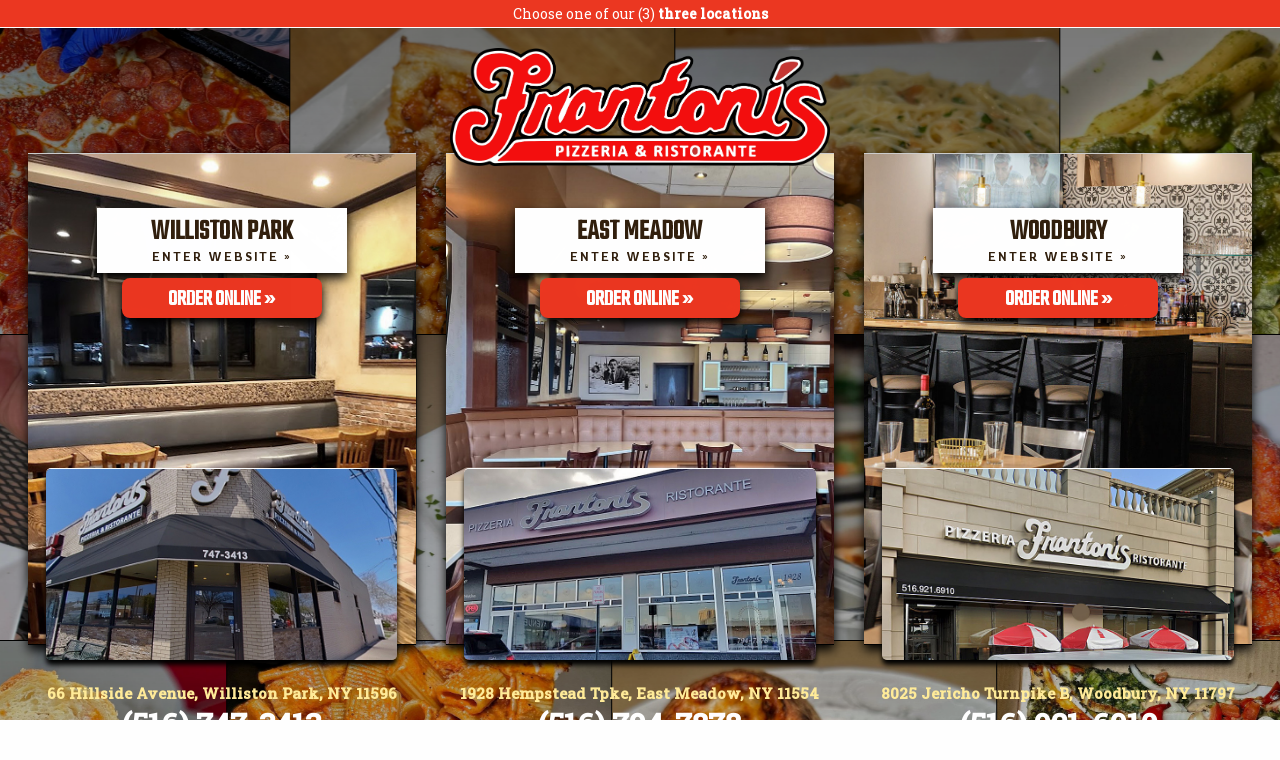

--- FILE ---
content_type: text/html; charset=UTF-8
request_url: https://www.frantonis.com/?storeUrl=https%3A%2F%2Fwillistonpark.frantonis.com&category=Slice&item=Chicken%20Vodka&size=Size&edit=true&quantity=1
body_size: 9092
content:
<!doctype html>
<html lang='en'>
	<head>
		<meta charset="UTF-8">
		 
		<meta name="robots" content="index, follow" />
		<meta name="revisit-after" content="1" />
		<meta name="author" content="Owen Piccirillo 2024 Copyright by MESstudios.com" /> 

		<link rel="apple-touch-icon" sizes="180x180" href="https://www.frantonis.com/wordpress/wp-content/themes/html5blank-stable/favicons/apple-touch-icon.png">
		<link rel="icon" type="image/png" sizes="32x32" href="https://www.frantonis.com/wordpress/wp-content/themes/html5blank-stable/favicons/favicon-32x32.png">
		<link rel="icon" type="image/png" sizes="16x16" href="https://www.frantonis.com/wordpress/wp-content/themes/html5blank-stable/favicons/favicon-16x16.png">
		<link rel="manifest" href="https://www.frantonis.com/wordpress/wp-content/themes/html5blank-stable/favicons/site.webmanifest">
		<link rel="mask-icon" href="https://www.frantonis.com/wordpress/wp-content/themes/html5blank-stable/favicons/safari-pinned-tab.svg" color="#5bbad5">
		<link rel="shortcut icon" href="https://www.frantonis.com/wordpress/wp-content/themes/html5blank-stable/favicons/favicon.ico">
		<meta name="msapplication-TileColor" content="#da532c">
		<meta name="msapplication-config" content="https://www.frantonis.com/wordpress/wp-content/themes/html5blank-stable/favicons/browserconfig.xml">
		<meta name="theme-color" content="#ffffff">
 
     	<meta http-equiv="X-UA-Compatible" content="IE=edge">
		<meta name="viewport" content="width=device-width, initial-scale=1.0"> 
		 
		<link rel="preconnect" href="https://fonts.gstatic.com"> 
		<link href="https://fonts.googleapis.com/css2?family=Open+Sans:wght@300;600&family=Playfair+Display&display=swap" rel="stylesheet"> 
		<link href="https://fonts.googleapis.com/css2?family=Rowdies:wght@300&display=swap" rel="stylesheet">
		
		
		<link href="https://fonts.googleapis.com/css2?family=Roboto+Slab:wght@400;500&display=swap" rel="stylesheet">
		<link href="https://fonts.googleapis.com/css2?family=Teko&display=swap" rel="stylesheet">
		
		
		<link href="https://www.frantonis.com/wordpress/wp-content/themes/html5blank-stable/js/awesome5/all.min.css" rel="stylesheet">
		<link href="https://www.frantonis.com/wordpress/wp-content/themes/html5blank-stable/js/animate.css" rel="stylesheet"> 
		<link href="https://www.frantonis.com/wordpress/wp-content/themes/html5blank-stable/js/swiper.css" rel="stylesheet" >
		
		<!-- Jquery -->
		<script src="https://www.frantonis.com/wordpress/wp-content/themes/html5blank-stable/js/jquery-1.10.2.js" type="text/javascript"></script> 
		<script src="https://www.frantonis.com/wordpress/wp-content/themes/html5blank-stable/js/jquery.wow.js" type="text/javascript" ></script>
		<script src="https://www.frantonis.com/wordpress/wp-content/themes/html5blank-stable/js/jquery.bxslider.js" type="text/javascript"></script> 
		<script src="https://www.frantonis.com/wordpress/wp-content/themes/html5blank-stable/js/behavior.js" type="text/javascript"></script>
 
 		<title>Frantoni’s Pizzeria &amp; Restaurant – The Very Best!</title>

<!-- The SEO Framework by Sybre Waaijer -->
<meta name="robots" content="max-snippet:-1,max-image-preview:large,max-video-preview:-1" />
<link rel="canonical" href="https://www.frantonis.com/" />
<meta name="description" content="Frantoni’s exemplifies the very best of a family-owned, community-friendly pizzeria and ristorante." />
<meta property="og:type" content="website" />
<meta property="og:locale" content="en_US" />
<meta property="og:site_name" content="Frantoni&#039;s Pizzeria &amp; Restaurant &#8211; The Very Best!" />
<meta property="og:title" content="Frantoni’s Pizzeria &amp; Restaurant – The Very Best!" />
<meta property="og:description" content="Frantoni’s exemplifies the very best of a family-owned, community-friendly pizzeria and ristorante." />
<meta property="og:url" content="https://www.frantonis.com/" />
<meta property="og:image" content="https://www.frantonis.com/wordpress/wp-content/uploads/2024/02/logo-frantonis.png" />
<meta property="og:image:width" content="2018" />
<meta property="og:image:height" content="648" />
<meta name="twitter:card" content="summary_large_image" />
<meta name="twitter:title" content="Frantoni’s Pizzeria &amp; Restaurant – The Very Best!" />
<meta name="twitter:description" content="Frantoni’s exemplifies the very best of a family-owned, community-friendly pizzeria and ristorante." />
<meta name="twitter:image" content="https://www.frantonis.com/wordpress/wp-content/uploads/2024/02/logo-frantonis.png" />
<script type="application/ld+json">{"@context":"https://schema.org","@graph":[{"@type":"WebSite","@id":"https://www.frantonis.com/#/schema/WebSite","url":"https://www.frantonis.com/","name":"Frantoni's Pizzeria & Restaurant – The Very Best!","inLanguage":"en-US","potentialAction":{"@type":"SearchAction","target":{"@type":"EntryPoint","urlTemplate":"https://www.frantonis.com/search/{search_term_string}/"},"query-input":"required name=search_term_string"},"publisher":{"@id":"https://www.frantonis.com/#/schema/Organization"}},{"@type":"WebPage","@id":"https://www.frantonis.com/","url":"https://www.frantonis.com/","name":"Frantoni’s Pizzeria & Restaurant – The Very Best!","description":"Frantoni’s exemplifies the very best of a family-owned, community-friendly pizzeria and ristorante.","inLanguage":"en-US","isPartOf":{"@id":"https://www.frantonis.com/#/schema/WebSite"},"breadcrumb":{"@type":"BreadcrumbList","@id":"https://www.frantonis.com/#/schema/BreadcrumbList","itemListElement":{"@type":"ListItem","position":1,"name":"Frantoni’s Pizzeria & Restaurant – The Very Best!"}},"potentialAction":{"@type":"ReadAction","target":"https://www.frantonis.com/"},"about":{"@id":"https://www.frantonis.com/#/schema/Organization"}},{"@type":"Organization","@id":"https://www.frantonis.com/#/schema/Organization","name":"Frantoni's Pizzeria & Restaurant – The Very Best!","url":"https://www.frantonis.com/","logo":{"@type":"ImageObject","url":"https://www.frantonis.com/wordpress/wp-content/uploads/2024/02/logo-frantonis.png","contentUrl":"https://www.frantonis.com/wordpress/wp-content/uploads/2024/02/logo-frantonis.png","width":2018,"height":648,"contentSize":"216573"}}]}</script>
<!-- / The SEO Framework by Sybre Waaijer | 6.65ms meta | 6.31ms boot -->

<link href='https://fonts.gstatic.com' crossorigin rel='preconnect' />
<style id='wp-img-auto-sizes-contain-inline-css' type='text/css'>
img:is([sizes=auto i],[sizes^="auto," i]){contain-intrinsic-size:3000px 1500px}
/*# sourceURL=wp-img-auto-sizes-contain-inline-css */
</style>
<style id='wp-block-library-inline-css' type='text/css'>
:root{--wp-block-synced-color:#7a00df;--wp-block-synced-color--rgb:122,0,223;--wp-bound-block-color:var(--wp-block-synced-color);--wp-editor-canvas-background:#ddd;--wp-admin-theme-color:#007cba;--wp-admin-theme-color--rgb:0,124,186;--wp-admin-theme-color-darker-10:#006ba1;--wp-admin-theme-color-darker-10--rgb:0,107,160.5;--wp-admin-theme-color-darker-20:#005a87;--wp-admin-theme-color-darker-20--rgb:0,90,135;--wp-admin-border-width-focus:2px}@media (min-resolution:192dpi){:root{--wp-admin-border-width-focus:1.5px}}.wp-element-button{cursor:pointer}:root .has-very-light-gray-background-color{background-color:#eee}:root .has-very-dark-gray-background-color{background-color:#313131}:root .has-very-light-gray-color{color:#eee}:root .has-very-dark-gray-color{color:#313131}:root .has-vivid-green-cyan-to-vivid-cyan-blue-gradient-background{background:linear-gradient(135deg,#00d084,#0693e3)}:root .has-purple-crush-gradient-background{background:linear-gradient(135deg,#34e2e4,#4721fb 50%,#ab1dfe)}:root .has-hazy-dawn-gradient-background{background:linear-gradient(135deg,#faaca8,#dad0ec)}:root .has-subdued-olive-gradient-background{background:linear-gradient(135deg,#fafae1,#67a671)}:root .has-atomic-cream-gradient-background{background:linear-gradient(135deg,#fdd79a,#004a59)}:root .has-nightshade-gradient-background{background:linear-gradient(135deg,#330968,#31cdcf)}:root .has-midnight-gradient-background{background:linear-gradient(135deg,#020381,#2874fc)}:root{--wp--preset--font-size--normal:16px;--wp--preset--font-size--huge:42px}.has-regular-font-size{font-size:1em}.has-larger-font-size{font-size:2.625em}.has-normal-font-size{font-size:var(--wp--preset--font-size--normal)}.has-huge-font-size{font-size:var(--wp--preset--font-size--huge)}.has-text-align-center{text-align:center}.has-text-align-left{text-align:left}.has-text-align-right{text-align:right}.has-fit-text{white-space:nowrap!important}#end-resizable-editor-section{display:none}.aligncenter{clear:both}.items-justified-left{justify-content:flex-start}.items-justified-center{justify-content:center}.items-justified-right{justify-content:flex-end}.items-justified-space-between{justify-content:space-between}.screen-reader-text{border:0;clip-path:inset(50%);height:1px;margin:-1px;overflow:hidden;padding:0;position:absolute;width:1px;word-wrap:normal!important}.screen-reader-text:focus{background-color:#ddd;clip-path:none;color:#444;display:block;font-size:1em;height:auto;left:5px;line-height:normal;padding:15px 23px 14px;text-decoration:none;top:5px;width:auto;z-index:100000}html :where(.has-border-color){border-style:solid}html :where([style*=border-top-color]){border-top-style:solid}html :where([style*=border-right-color]){border-right-style:solid}html :where([style*=border-bottom-color]){border-bottom-style:solid}html :where([style*=border-left-color]){border-left-style:solid}html :where([style*=border-width]){border-style:solid}html :where([style*=border-top-width]){border-top-style:solid}html :where([style*=border-right-width]){border-right-style:solid}html :where([style*=border-bottom-width]){border-bottom-style:solid}html :where([style*=border-left-width]){border-left-style:solid}html :where(img[class*=wp-image-]){height:auto;max-width:100%}:where(figure){margin:0 0 1em}html :where(.is-position-sticky){--wp-admin--admin-bar--position-offset:var(--wp-admin--admin-bar--height,0px)}@media screen and (max-width:600px){html :where(.is-position-sticky){--wp-admin--admin-bar--position-offset:0px}}

/*# sourceURL=wp-block-library-inline-css */
</style><style id='global-styles-inline-css' type='text/css'>
:root{--wp--preset--aspect-ratio--square: 1;--wp--preset--aspect-ratio--4-3: 4/3;--wp--preset--aspect-ratio--3-4: 3/4;--wp--preset--aspect-ratio--3-2: 3/2;--wp--preset--aspect-ratio--2-3: 2/3;--wp--preset--aspect-ratio--16-9: 16/9;--wp--preset--aspect-ratio--9-16: 9/16;--wp--preset--color--black: #000000;--wp--preset--color--cyan-bluish-gray: #abb8c3;--wp--preset--color--white: #ffffff;--wp--preset--color--pale-pink: #f78da7;--wp--preset--color--vivid-red: #cf2e2e;--wp--preset--color--luminous-vivid-orange: #ff6900;--wp--preset--color--luminous-vivid-amber: #fcb900;--wp--preset--color--light-green-cyan: #7bdcb5;--wp--preset--color--vivid-green-cyan: #00d084;--wp--preset--color--pale-cyan-blue: #8ed1fc;--wp--preset--color--vivid-cyan-blue: #0693e3;--wp--preset--color--vivid-purple: #9b51e0;--wp--preset--gradient--vivid-cyan-blue-to-vivid-purple: linear-gradient(135deg,rgb(6,147,227) 0%,rgb(155,81,224) 100%);--wp--preset--gradient--light-green-cyan-to-vivid-green-cyan: linear-gradient(135deg,rgb(122,220,180) 0%,rgb(0,208,130) 100%);--wp--preset--gradient--luminous-vivid-amber-to-luminous-vivid-orange: linear-gradient(135deg,rgb(252,185,0) 0%,rgb(255,105,0) 100%);--wp--preset--gradient--luminous-vivid-orange-to-vivid-red: linear-gradient(135deg,rgb(255,105,0) 0%,rgb(207,46,46) 100%);--wp--preset--gradient--very-light-gray-to-cyan-bluish-gray: linear-gradient(135deg,rgb(238,238,238) 0%,rgb(169,184,195) 100%);--wp--preset--gradient--cool-to-warm-spectrum: linear-gradient(135deg,rgb(74,234,220) 0%,rgb(151,120,209) 20%,rgb(207,42,186) 40%,rgb(238,44,130) 60%,rgb(251,105,98) 80%,rgb(254,248,76) 100%);--wp--preset--gradient--blush-light-purple: linear-gradient(135deg,rgb(255,206,236) 0%,rgb(152,150,240) 100%);--wp--preset--gradient--blush-bordeaux: linear-gradient(135deg,rgb(254,205,165) 0%,rgb(254,45,45) 50%,rgb(107,0,62) 100%);--wp--preset--gradient--luminous-dusk: linear-gradient(135deg,rgb(255,203,112) 0%,rgb(199,81,192) 50%,rgb(65,88,208) 100%);--wp--preset--gradient--pale-ocean: linear-gradient(135deg,rgb(255,245,203) 0%,rgb(182,227,212) 50%,rgb(51,167,181) 100%);--wp--preset--gradient--electric-grass: linear-gradient(135deg,rgb(202,248,128) 0%,rgb(113,206,126) 100%);--wp--preset--gradient--midnight: linear-gradient(135deg,rgb(2,3,129) 0%,rgb(40,116,252) 100%);--wp--preset--font-size--small: 13px;--wp--preset--font-size--medium: 20px;--wp--preset--font-size--large: 36px;--wp--preset--font-size--x-large: 42px;--wp--preset--spacing--20: 0.44rem;--wp--preset--spacing--30: 0.67rem;--wp--preset--spacing--40: 1rem;--wp--preset--spacing--50: 1.5rem;--wp--preset--spacing--60: 2.25rem;--wp--preset--spacing--70: 3.38rem;--wp--preset--spacing--80: 5.06rem;--wp--preset--shadow--natural: 6px 6px 9px rgba(0, 0, 0, 0.2);--wp--preset--shadow--deep: 12px 12px 50px rgba(0, 0, 0, 0.4);--wp--preset--shadow--sharp: 6px 6px 0px rgba(0, 0, 0, 0.2);--wp--preset--shadow--outlined: 6px 6px 0px -3px rgb(255, 255, 255), 6px 6px rgb(0, 0, 0);--wp--preset--shadow--crisp: 6px 6px 0px rgb(0, 0, 0);}:where(.is-layout-flex){gap: 0.5em;}:where(.is-layout-grid){gap: 0.5em;}body .is-layout-flex{display: flex;}.is-layout-flex{flex-wrap: wrap;align-items: center;}.is-layout-flex > :is(*, div){margin: 0;}body .is-layout-grid{display: grid;}.is-layout-grid > :is(*, div){margin: 0;}:where(.wp-block-columns.is-layout-flex){gap: 2em;}:where(.wp-block-columns.is-layout-grid){gap: 2em;}:where(.wp-block-post-template.is-layout-flex){gap: 1.25em;}:where(.wp-block-post-template.is-layout-grid){gap: 1.25em;}.has-black-color{color: var(--wp--preset--color--black) !important;}.has-cyan-bluish-gray-color{color: var(--wp--preset--color--cyan-bluish-gray) !important;}.has-white-color{color: var(--wp--preset--color--white) !important;}.has-pale-pink-color{color: var(--wp--preset--color--pale-pink) !important;}.has-vivid-red-color{color: var(--wp--preset--color--vivid-red) !important;}.has-luminous-vivid-orange-color{color: var(--wp--preset--color--luminous-vivid-orange) !important;}.has-luminous-vivid-amber-color{color: var(--wp--preset--color--luminous-vivid-amber) !important;}.has-light-green-cyan-color{color: var(--wp--preset--color--light-green-cyan) !important;}.has-vivid-green-cyan-color{color: var(--wp--preset--color--vivid-green-cyan) !important;}.has-pale-cyan-blue-color{color: var(--wp--preset--color--pale-cyan-blue) !important;}.has-vivid-cyan-blue-color{color: var(--wp--preset--color--vivid-cyan-blue) !important;}.has-vivid-purple-color{color: var(--wp--preset--color--vivid-purple) !important;}.has-black-background-color{background-color: var(--wp--preset--color--black) !important;}.has-cyan-bluish-gray-background-color{background-color: var(--wp--preset--color--cyan-bluish-gray) !important;}.has-white-background-color{background-color: var(--wp--preset--color--white) !important;}.has-pale-pink-background-color{background-color: var(--wp--preset--color--pale-pink) !important;}.has-vivid-red-background-color{background-color: var(--wp--preset--color--vivid-red) !important;}.has-luminous-vivid-orange-background-color{background-color: var(--wp--preset--color--luminous-vivid-orange) !important;}.has-luminous-vivid-amber-background-color{background-color: var(--wp--preset--color--luminous-vivid-amber) !important;}.has-light-green-cyan-background-color{background-color: var(--wp--preset--color--light-green-cyan) !important;}.has-vivid-green-cyan-background-color{background-color: var(--wp--preset--color--vivid-green-cyan) !important;}.has-pale-cyan-blue-background-color{background-color: var(--wp--preset--color--pale-cyan-blue) !important;}.has-vivid-cyan-blue-background-color{background-color: var(--wp--preset--color--vivid-cyan-blue) !important;}.has-vivid-purple-background-color{background-color: var(--wp--preset--color--vivid-purple) !important;}.has-black-border-color{border-color: var(--wp--preset--color--black) !important;}.has-cyan-bluish-gray-border-color{border-color: var(--wp--preset--color--cyan-bluish-gray) !important;}.has-white-border-color{border-color: var(--wp--preset--color--white) !important;}.has-pale-pink-border-color{border-color: var(--wp--preset--color--pale-pink) !important;}.has-vivid-red-border-color{border-color: var(--wp--preset--color--vivid-red) !important;}.has-luminous-vivid-orange-border-color{border-color: var(--wp--preset--color--luminous-vivid-orange) !important;}.has-luminous-vivid-amber-border-color{border-color: var(--wp--preset--color--luminous-vivid-amber) !important;}.has-light-green-cyan-border-color{border-color: var(--wp--preset--color--light-green-cyan) !important;}.has-vivid-green-cyan-border-color{border-color: var(--wp--preset--color--vivid-green-cyan) !important;}.has-pale-cyan-blue-border-color{border-color: var(--wp--preset--color--pale-cyan-blue) !important;}.has-vivid-cyan-blue-border-color{border-color: var(--wp--preset--color--vivid-cyan-blue) !important;}.has-vivid-purple-border-color{border-color: var(--wp--preset--color--vivid-purple) !important;}.has-vivid-cyan-blue-to-vivid-purple-gradient-background{background: var(--wp--preset--gradient--vivid-cyan-blue-to-vivid-purple) !important;}.has-light-green-cyan-to-vivid-green-cyan-gradient-background{background: var(--wp--preset--gradient--light-green-cyan-to-vivid-green-cyan) !important;}.has-luminous-vivid-amber-to-luminous-vivid-orange-gradient-background{background: var(--wp--preset--gradient--luminous-vivid-amber-to-luminous-vivid-orange) !important;}.has-luminous-vivid-orange-to-vivid-red-gradient-background{background: var(--wp--preset--gradient--luminous-vivid-orange-to-vivid-red) !important;}.has-very-light-gray-to-cyan-bluish-gray-gradient-background{background: var(--wp--preset--gradient--very-light-gray-to-cyan-bluish-gray) !important;}.has-cool-to-warm-spectrum-gradient-background{background: var(--wp--preset--gradient--cool-to-warm-spectrum) !important;}.has-blush-light-purple-gradient-background{background: var(--wp--preset--gradient--blush-light-purple) !important;}.has-blush-bordeaux-gradient-background{background: var(--wp--preset--gradient--blush-bordeaux) !important;}.has-luminous-dusk-gradient-background{background: var(--wp--preset--gradient--luminous-dusk) !important;}.has-pale-ocean-gradient-background{background: var(--wp--preset--gradient--pale-ocean) !important;}.has-electric-grass-gradient-background{background: var(--wp--preset--gradient--electric-grass) !important;}.has-midnight-gradient-background{background: var(--wp--preset--gradient--midnight) !important;}.has-small-font-size{font-size: var(--wp--preset--font-size--small) !important;}.has-medium-font-size{font-size: var(--wp--preset--font-size--medium) !important;}.has-large-font-size{font-size: var(--wp--preset--font-size--large) !important;}.has-x-large-font-size{font-size: var(--wp--preset--font-size--x-large) !important;}
/*# sourceURL=global-styles-inline-css */
</style>

<style id='classic-theme-styles-inline-css' type='text/css'>
/*! This file is auto-generated */
.wp-block-button__link{color:#fff;background-color:#32373c;border-radius:9999px;box-shadow:none;text-decoration:none;padding:calc(.667em + 2px) calc(1.333em + 2px);font-size:1.125em}.wp-block-file__button{background:#32373c;color:#fff;text-decoration:none}
/*# sourceURL=/wp-includes/css/classic-themes.min.css */
</style>
<link rel='stylesheet' id='wp-components-css' href='https://www.frantonis.com/wordpress/wp-includes/css/dist/components/style.min.css?ver=a4e739bb107d4e2fd327962f789bf319' type='text/css' media='all' />
<link rel='stylesheet' id='wp-preferences-css' href='https://www.frantonis.com/wordpress/wp-includes/css/dist/preferences/style.min.css?ver=a4e739bb107d4e2fd327962f789bf319' type='text/css' media='all' />
<link rel='stylesheet' id='wp-block-editor-css' href='https://www.frantonis.com/wordpress/wp-includes/css/dist/block-editor/style.min.css?ver=a4e739bb107d4e2fd327962f789bf319' type='text/css' media='all' />
<link rel='stylesheet' id='wp-reusable-blocks-css' href='https://www.frantonis.com/wordpress/wp-includes/css/dist/reusable-blocks/style.min.css?ver=a4e739bb107d4e2fd327962f789bf319' type='text/css' media='all' />
<link rel='stylesheet' id='wp-patterns-css' href='https://www.frantonis.com/wordpress/wp-includes/css/dist/patterns/style.min.css?ver=a4e739bb107d4e2fd327962f789bf319' type='text/css' media='all' />
<link rel='stylesheet' id='wp-editor-css' href='https://www.frantonis.com/wordpress/wp-includes/css/dist/editor/style.min.css?ver=a4e739bb107d4e2fd327962f789bf319' type='text/css' media='all' />
<link rel='stylesheet' id='block-robo-gallery-style-css-css' href='https://www.frantonis.com/wordpress/wp-content/plugins/robo-gallery/includes/extensions/block/dist/blocks.style.build.css?ver=5.1.2' type='text/css' media='all' />
 		   				
				
		<link href="https://www.frantonis.com/wordpress/wp-content/themes/html5blank-stable/style-home.css" type="text/css" rel="stylesheet" media="screen" /> 
		
				
 		<link href="https://www.frantonis.com/wordpress/wp-content/themes/html5blank-stable/style.css?v=1769883465" type="text/css" rel="stylesheet" media="screen" /> 

</head>
<body class="home wp-singular page-template page-template-template-splash page-template-template-splash-php page page-id-2 wp-theme-html5blank-stable">
































 
<script type="text/javascript"> 
 	$(document).ready(function () {
	 				  
		$(".splash-one-wrapper").hover(
	        function() {
	            $(this).find(".splash-lift").animate({'bottom':'12px'}, 150).end().closest('div').siblings();
	        },
	        function() {
	            $(this).find(".splash-lift").animate({'bottom':'-15px'}, 100)
	            // second jump
	            .animate({bottom:"-11px"}, 100).animate({bottom:"-15px"}, 50)
	            // the last jump
	            .animate({bottom:"-14px"}, 50).animate({bottom:"-15px"}, 50).end().closest('div').siblings();
	        }
	    );
 
	});
</script>
 
 
<div class="content-wrapper-home">
	 
	<div class="splash-choose">Choose one of our (3) <strong>three locations</strong></div>
	
	<div class="home-mask"></div>
	 
		
		<div class="home-content wow fadeInUp">
			
			
			<div class="header-wrapper-splash">
				<div class="header-splash">
			    	
			        <div class="logo-wrapper-splash">
			            <div class="logo-splash"><h1><img src="https://www.frantonis.com/wordpress/wp-content/themes/html5blank-stable/img/logo-frantonis.png" alt="Frantonis Logo" /></h1></div>
			        </div>
		        
			    </div>
			</div>
			
			<div class="splash-select-wrapper">
				<div class="splash-select">
					<h1>Frantino's Pizzeria & Restaurant</h1>
					
				</div>
			</div>
			
			
			 
			<div class="splash-wrapper">
				<div class="splash">
			    	
			        
			         
					<div class="splash-one-wrapper">            
			            
			            
			            <div class="splash-one fadeOver">
				            
				              
				            
				            <div class="splash-buttons-wrapper">
			                
				                <a href="/williston-park/">
				                <div class="splash-intro">
				                    <h2>Williston Park </h2>
				                    <p>Enter Website &raquo;</p>
				                </div>
				                </a>
				                
				                <a href="https://willistonpark.frantonis.com/ordering/menu/Pizza" target="_blank">
				                <div class="splash-intro-below">
				                    <h2 style="padding:10px 0px 0px;">ORDER ONLINE &raquo;</h2> 
				                </div>
				                </a>
				              
			                
			                </div>
			            
			            <div class="splash-height">
			            	<img src="https://www.frantonis.com/wordpress/wp-content/themes/html5blank-stable/splash/home-williston-park.jpg" class="xmobile-hide" alt="Williston Park Location"/>
			            </div>  
			            	<a href="/williston-park/">  
			                <div class="location-wrap splash-lift">
			                    <img src="https://www.frantonis.com/wordpress/wp-content/themes/html5blank-stable/splash/home-williston-park-pic.jpg" alt="Williston Park Location"  />
			                </div>
			            	</a>
			               
			            </div>
			            
			            
			            
			            
			            <div class="splash-contact mobile-hide">
			              	<p><a href="https://maps.app.goo.gl/LgdLNPPKGydeJUbH6" target="_blank">66 Hillside Avenue, Williston Park, NY 11596</a></p>
			            	<p class="splash-phone" style="margin-top: 5px;"><a href="tel://(516) 747-3413" style="color: white">(516) 747-3413</a></p>
			            </div>
			            
			        </div>    
			        
			        
			         
			        <div class="splash-one-wrapper">  
				        
			        
				            <div class="splash-one fadeOver">
 
					            
					            
								<div class="splash-buttons-wrapper">    
			            
				            
					                <a href="/east-meadow/">
					                <div class="splash-intro">
					                    <h2>East Meadow </h2>
					                    <p>Enter Website &raquo;</p>
					                </div>
					                </a>
					                
					                <a href="https://eastmeadow.frantonis.com/ordering/menu/Pizza" target="_blank">
					                <div class="splash-intro-below">
					                    <h2 style="padding:10px 0px 0px;">ORDER ONLINE &raquo;</h2> 
					                </div>
					                </a>
					                
					                
				                
				            	</div>
			                
			             
			            
			            <div class="splash-height">
			            	<img src="https://www.frantonis.com/wordpress/wp-content/themes/html5blank-stable/splash/home-east-meadow.jpg" class="xmobile-hide" alt="East Meadow Location"  />
			            </div>
			                
			                <a href="/east-meadow/">
			                <div class="location-wrap splash-lift">
			                    <img src="https://www.frantonis.com/wordpress/wp-content/themes/html5blank-stable/splash/home-east-meadow-pic.jpg" alt="East Meadow Location"  />
			                </div>
			                </a>
			                
			            </div> 
			            
			            <div class="splash-contact mobile-hide">
			              	<p><a href="https://maps.app.goo.gl/X1WrCCMwnaAHgMXX8" target="_blank">1928 Hempstead Tpke, East Meadow, NY 11554</a></p>
			            	<p class="splash-phone" style="margin-top: 5px;"><a href="tel://(516) 794-7878" style="color: white">(516) 794-7878</p>
			            </div>
			       
			        </div>


 

					 <div class="splash-one-wrapper">      
			            
			             
			            <div class="splash-one fadeOver">
				            
 
				            
				            <div class="splash-buttons-wrapper">
			            
				                <a href="/woodbury/">
				                <div class="splash-intro">
				                    <h2>Woodbury</h2>
				                    <p>Enter Website &raquo;</p>
				                </div>
				                </a>
				                
				                <a href="https://woodbury.frantonis.com/ordering/menu/Pizza" target="_blank">
				                <div class="splash-intro-below">
				                    <h2 style="padding:10px 0px 0px;">ORDER ONLINE &raquo;</h2> 
				                </div>
				                </a>
				                 
			                
				            </div>
			            
			            <div class="splash-height">
			            	<img src="https://www.frantonis.com/wordpress/wp-content/themes/html5blank-stable/splash/home-woodbury.jpg" class="xmobile-hide" alt="Woodbury Location"  />
			            </div>
			                
			                <a href="/woodbury/">
			                <div class="location-wrap splash-lift">
			                    <img src="https://www.frantonis.com/wordpress/wp-content/themes/html5blank-stable/splash/home-woodbury-pic.jpg" alt="Woodbury Location"  />
			                </div>
			                </a>
			                
			            </div> 
			            
			            <div class="splash-contact mobile-hide">
			              	<p><a href="https://maps.app.goo.gl/wYCn8KFU6vSUABTMA" target="_blank">8025 Jericho Turnpike B, Woodbury, NY 11797</a></p>
			            	<p class="splash-phone" style="margin-top: 5px;"><a href="tel://(516) 921-6910" style="color: white">(516) 921-6910</p>
			            </div>
			       
			        </div>
			        
			        
		 
			        
			        <div class="clr"></div>
			    </div>
			</div>
			
 
		
		</div>
		
		
		
		
		
		
		
		
		
		
		
<!--
<x?php
$min=1;
$max=9;
?>
-->  	
		
<div class="plainview-ticker-wrapper">
			
	<ul class="plainview-ticker">
 	 
	    <li  style="background-image: url(/wordpress/wp-content/themes/html5blank-stable/img/insta-1.jpg);"  class="wow fadeIn" data-wow-delay=".0s"></li>
	    <li  style="background-image: url(/wordpress/wp-content/themes/html5blank-stable/img/insta-2.jpg);"  class="wow fadeIn" data-wow-delay=".0s"></li>
	    <li  style="background-image: url(/wordpress/wp-content/themes/html5blank-stable/img/insta-3.jpg);"  class="wow fadeIn" data-wow-delay=".0s"></li>
	    <li  style="background-image: url(/wordpress/wp-content/themes/html5blank-stable/img/insta-4.jpg);"  class="wow fadeIn" data-wow-delay=".0s"></li>
	    <li  style="background-image: url(/wordpress/wp-content/themes/html5blank-stable/img/insta-5.jpg);"  class="wow fadeIn" data-wow-delay=".0s"></li>
	    <li  style="background-image: url(/wordpress/wp-content/themes/html5blank-stable/img/insta-6.jpg);"  class="wow fadeIn" data-wow-delay=".0s"></li> 
	     
	</ul>
			
</div>




<div class="melville-ticker-wrapper">
			
	<ul class="melville-ticker">
 	      	
	    <li  style="background-image: url(/wordpress/wp-content/themes/html5blank-stable/img/insta-11.jpg);"  class="wow fadeIn" data-wow-delay=".0s"></li>
	    <li  style="background-image: url(/wordpress/wp-content/themes/html5blank-stable/img/insta-22.jpg);"  class="wow fadeIn" data-wow-delay=".0s"></li>
	    <li  style="background-image: url(/wordpress/wp-content/themes/html5blank-stable/img/insta-33.jpg);"  class="wow fadeIn" data-wow-delay=".0s"></li>
	    <li  style="background-image: url(/wordpress/wp-content/themes/html5blank-stable/img/insta-44.jpg);"  class="wow fadeIn" data-wow-delay=".0s"></li>
	    <li  style="background-image: url(/wordpress/wp-content/themes/html5blank-stable/img/insta-55.jpg);"  class="wow fadeIn" data-wow-delay=".0s"></li>
	    <li  style="background-image: url(/wordpress/wp-content/themes/html5blank-stable/img/insta-66.jpg);"  class="wow fadeIn" data-wow-delay=".0s"></li> 
	   
	</ul>
			
</div>




<div class="merrick-ticker-wrapper">
			
	<ul class="merrick-ticker">
 	 
			     	
		<li  style="background-image: url(/wordpress/wp-content/themes/html5blank-stable/img/insta-111.jpg);"  class="wow fadeIn" data-wow-delay=".0s"></li>
	    <li  style="background-image: url(/wordpress/wp-content/themes/html5blank-stable/img/insta-222.jpg);"  class="wow fadeIn" data-wow-delay=".0s"></li>
	    <li  style="background-image: url(/wordpress/wp-content/themes/html5blank-stable/img/insta-333.jpg);"  class="wow fadeIn" data-wow-delay=".0s"></li>
	    <li  style="background-image: url(/wordpress/wp-content/themes/html5blank-stable/img/insta-444.jpg);"  class="wow fadeIn" data-wow-delay=".0s"></li>
	    <li  style="background-image: url(/wordpress/wp-content/themes/html5blank-stable/img/insta-555.jpg);"  class="wow fadeIn" data-wow-delay=".0s"></li>
	    <li  style="background-image: url(/wordpress/wp-content/themes/html5blank-stable/img/insta-666.jpg);"  class="wow fadeIn" data-wow-delay=".0s"></li> 	  
	
		 
	</ul>
			
</div>
	     	 
	 	 
		
		 
</div>
 
    
                      
<div class="clr"></div>

 




<!-- footer -->
<div class="footer-wrapper">

	
	
	<div class="footer-decor" style="display: block">
		<div class="footer-decor-top"></div> 
	</div>
	
	
	
	
	<div class="clr"></div>


 
	
	
	<!-- footer copy -->
	<div class="copy-wrapper">
		<div class="copy">
			<div class="copy-padding">
				
				<div class="footer-decor"> 
					<div style="padding: 0px 20px;"><img src="https://www.frantonis.com/wordpress/wp-content/themes/html5blank-stable/img/logo-frantonis.png" class="img-res" alt="" /></div>
				</div>
				
				<br /><br />
 			
			   	<a href="/employment-opportunities/"  style="display:inline-block; color: #ffeb99; border: 1px solid #ffeb99; padding: 10px 15px; border-radius: 5px; margin-bottom: 15px; font-size: 16px; text-decoration: none;">WE'RE HIRING &nbsp; <i class="fal fa-clipboard-user"></i></a>

		               
				<div class="clr"></div>		
				
				<div class="footer-nav-copy">
				<div class="menu-footer-container"><ul id="menu-footer" class="menu"><li id="menu-item-135" class="menu-item menu-item-type-post_type menu-item-object-page menu-item-privacy-policy menu-item-135"><a rel="privacy-policy" href="https://www.frantonis.com/privacy-policy/">Privacy Policy &#038; Terms</a></li>
<li id="menu-item-136" class="menu-item menu-item-type-post_type menu-item-object-page menu-item-136"><a href="https://www.frantonis.com/accessibility/">Accessibility</a></li>
</ul></div>				</div>
				
				<div class="clr"></div>	
				
								
				<div class="copyright">
					
					<p>
				  	
				 
					2026 &copy; Frantoni's. All rights reserved.<br />Design by <a href="http://www.messtudios.com" target="_blank" title="Website Designed and Developed Owen Piccirillo at MESstudios.com">MES</a>
					
					</div> 
					
				    <div class="footer-decor top-scroll"> 
						<div style="padding: 0px 20px 60px;"><img src="https://www.frantonis.com/wordpress/wp-content/themes/html5blank-stable/img/icon-top.png" alt="" style="width: 40px !important" /></div>
					</div>
				
			</div>
		</div>
	</div><!-- footer copy -->
	
</div><!-- footer -->


 
 
<script type="speculationrules">
{"prefetch":[{"source":"document","where":{"and":[{"href_matches":"/*"},{"not":{"href_matches":["/wordpress/wp-*.php","/wordpress/wp-admin/*","/wordpress/wp-content/uploads/*","/wordpress/wp-content/*","/wordpress/wp-content/plugins/*","/wordpress/wp-content/themes/html5blank-stable/*","/*\\?(.+)"]}},{"not":{"selector_matches":"a[rel~=\"nofollow\"]"}},{"not":{"selector_matches":".no-prefetch, .no-prefetch a"}}]},"eagerness":"conservative"}]}
</script>
<script type="text/javascript" id="rocket-browser-checker-js-after">
/* <![CDATA[ */
"use strict";var _createClass=function(){function defineProperties(target,props){for(var i=0;i<props.length;i++){var descriptor=props[i];descriptor.enumerable=descriptor.enumerable||!1,descriptor.configurable=!0,"value"in descriptor&&(descriptor.writable=!0),Object.defineProperty(target,descriptor.key,descriptor)}}return function(Constructor,protoProps,staticProps){return protoProps&&defineProperties(Constructor.prototype,protoProps),staticProps&&defineProperties(Constructor,staticProps),Constructor}}();function _classCallCheck(instance,Constructor){if(!(instance instanceof Constructor))throw new TypeError("Cannot call a class as a function")}var RocketBrowserCompatibilityChecker=function(){function RocketBrowserCompatibilityChecker(options){_classCallCheck(this,RocketBrowserCompatibilityChecker),this.passiveSupported=!1,this._checkPassiveOption(this),this.options=!!this.passiveSupported&&options}return _createClass(RocketBrowserCompatibilityChecker,[{key:"_checkPassiveOption",value:function(self){try{var options={get passive(){return!(self.passiveSupported=!0)}};window.addEventListener("test",null,options),window.removeEventListener("test",null,options)}catch(err){self.passiveSupported=!1}}},{key:"initRequestIdleCallback",value:function(){!1 in window&&(window.requestIdleCallback=function(cb){var start=Date.now();return setTimeout(function(){cb({didTimeout:!1,timeRemaining:function(){return Math.max(0,50-(Date.now()-start))}})},1)}),!1 in window&&(window.cancelIdleCallback=function(id){return clearTimeout(id)})}},{key:"isDataSaverModeOn",value:function(){return"connection"in navigator&&!0===navigator.connection.saveData}},{key:"supportsLinkPrefetch",value:function(){var elem=document.createElement("link");return elem.relList&&elem.relList.supports&&elem.relList.supports("prefetch")&&window.IntersectionObserver&&"isIntersecting"in IntersectionObserverEntry.prototype}},{key:"isSlowConnection",value:function(){return"connection"in navigator&&"effectiveType"in navigator.connection&&("2g"===navigator.connection.effectiveType||"slow-2g"===navigator.connection.effectiveType)}}]),RocketBrowserCompatibilityChecker}();
//# sourceURL=rocket-browser-checker-js-after
/* ]]> */
</script>
<script type="text/javascript" id="rocket-preload-links-js-extra">
/* <![CDATA[ */
var RocketPreloadLinksConfig = {"excludeUris":"/(?:.+/)?feed(?:/(?:.+/?)?)?$|/(?:.+/)?embed/|/(index.php/)?(.*)wp-json(/.*|$)|/refer/|/go/|/recommend/|/recommends/","usesTrailingSlash":"1","imageExt":"jpg|jpeg|gif|png|tiff|bmp|webp|avif|pdf|doc|docx|xls|xlsx|php","fileExt":"jpg|jpeg|gif|png|tiff|bmp|webp|avif|pdf|doc|docx|xls|xlsx|php|html|htm","siteUrl":"https://www.frantonis.com","onHoverDelay":"100","rateThrottle":"3"};
//# sourceURL=rocket-preload-links-js-extra
/* ]]> */
</script>
<script type="text/javascript" id="rocket-preload-links-js-after">
/* <![CDATA[ */
(function() {
"use strict";var r="function"==typeof Symbol&&"symbol"==typeof Symbol.iterator?function(e){return typeof e}:function(e){return e&&"function"==typeof Symbol&&e.constructor===Symbol&&e!==Symbol.prototype?"symbol":typeof e},e=function(){function i(e,t){for(var n=0;n<t.length;n++){var i=t[n];i.enumerable=i.enumerable||!1,i.configurable=!0,"value"in i&&(i.writable=!0),Object.defineProperty(e,i.key,i)}}return function(e,t,n){return t&&i(e.prototype,t),n&&i(e,n),e}}();function i(e,t){if(!(e instanceof t))throw new TypeError("Cannot call a class as a function")}var t=function(){function n(e,t){i(this,n),this.browser=e,this.config=t,this.options=this.browser.options,this.prefetched=new Set,this.eventTime=null,this.threshold=1111,this.numOnHover=0}return e(n,[{key:"init",value:function(){!this.browser.supportsLinkPrefetch()||this.browser.isDataSaverModeOn()||this.browser.isSlowConnection()||(this.regex={excludeUris:RegExp(this.config.excludeUris,"i"),images:RegExp(".("+this.config.imageExt+")$","i"),fileExt:RegExp(".("+this.config.fileExt+")$","i")},this._initListeners(this))}},{key:"_initListeners",value:function(e){-1<this.config.onHoverDelay&&document.addEventListener("mouseover",e.listener.bind(e),e.listenerOptions),document.addEventListener("mousedown",e.listener.bind(e),e.listenerOptions),document.addEventListener("touchstart",e.listener.bind(e),e.listenerOptions)}},{key:"listener",value:function(e){var t=e.target.closest("a"),n=this._prepareUrl(t);if(null!==n)switch(e.type){case"mousedown":case"touchstart":this._addPrefetchLink(n);break;case"mouseover":this._earlyPrefetch(t,n,"mouseout")}}},{key:"_earlyPrefetch",value:function(t,e,n){var i=this,r=setTimeout(function(){if(r=null,0===i.numOnHover)setTimeout(function(){return i.numOnHover=0},1e3);else if(i.numOnHover>i.config.rateThrottle)return;i.numOnHover++,i._addPrefetchLink(e)},this.config.onHoverDelay);t.addEventListener(n,function e(){t.removeEventListener(n,e,{passive:!0}),null!==r&&(clearTimeout(r),r=null)},{passive:!0})}},{key:"_addPrefetchLink",value:function(i){return this.prefetched.add(i.href),new Promise(function(e,t){var n=document.createElement("link");n.rel="prefetch",n.href=i.href,n.onload=e,n.onerror=t,document.head.appendChild(n)}).catch(function(){})}},{key:"_prepareUrl",value:function(e){if(null===e||"object"!==(void 0===e?"undefined":r(e))||!1 in e||-1===["http:","https:"].indexOf(e.protocol))return null;var t=e.href.substring(0,this.config.siteUrl.length),n=this._getPathname(e.href,t),i={original:e.href,protocol:e.protocol,origin:t,pathname:n,href:t+n};return this._isLinkOk(i)?i:null}},{key:"_getPathname",value:function(e,t){var n=t?e.substring(this.config.siteUrl.length):e;return n.startsWith("/")||(n="/"+n),this._shouldAddTrailingSlash(n)?n+"/":n}},{key:"_shouldAddTrailingSlash",value:function(e){return this.config.usesTrailingSlash&&!e.endsWith("/")&&!this.regex.fileExt.test(e)}},{key:"_isLinkOk",value:function(e){return null!==e&&"object"===(void 0===e?"undefined":r(e))&&(!this.prefetched.has(e.href)&&e.origin===this.config.siteUrl&&-1===e.href.indexOf("?")&&-1===e.href.indexOf("#")&&!this.regex.excludeUris.test(e.href)&&!this.regex.images.test(e.href))}}],[{key:"run",value:function(){"undefined"!=typeof RocketPreloadLinksConfig&&new n(new RocketBrowserCompatibilityChecker({capture:!0,passive:!0}),RocketPreloadLinksConfig).init()}}]),n}();t.run();
}());

//# sourceURL=rocket-preload-links-js-after
/* ]]> */
</script>
 
 
<!-- Swipy --> 
<script src="https://www.frantonis.com/wordpress/wp-content/themes/html5blank-stable/js/swiper.js" type="text/javascript"></script> 

 
 
 
</body>
</html>

--- FILE ---
content_type: text/css; charset=utf-8
request_url: https://www.frantonis.com/wordpress/wp-content/themes/html5blank-stable/style-home.css
body_size: 2756
content:

/**
 * BxSlider v4.1.2 - Fully loaded, responsive content slider
 * http://bxslider.com
 *
 * Written by: Steven Wanderski, 2014
 * http://stevenwanderski.com
 * (while drinking Belgian ales and listening to jazz)
 *
 * CEO and founder of bxCreative, LTD
 * http://bxcreative.com
 */


/** RESET AND LAYOUT
===================================*/

.bx-wrapper {
	position: relative;
	margin: 0 auto 1px;
	padding: 0;
	*zoom: 1;
}

.bx-wrapper img {
	max-width: 100%;
	display: block;
}

/** THEME
===================================*/

.bx-wrapper .bx-viewport {
 
	xleft: -5px;
	background: #000;
	
	/*fix other elements on the page moving (on Chrome)*/
	-webkit-transform: translatez(0);
	-moz-transform: translatez(0);
    	-ms-transform: translatez(0);
    	-o-transform: translatez(0);
    	transform: translatez(0);
}

.bx-wrapper .bx-pager,
.bx-wrapper .bx-controls-auto {
	position: absolute;
	bottom: -30px;
	width: 100%;
}

/* LOADER */

.bx-wrapper .bx-loading {
	min-height: 50px;
	background: url(img/bx_loader.gif) center center no-repeat #fff;
	height: 100%;
	width: 100%;
	position: absolute;
	top: 0;
	left: 0;
	z-index: 2000;
}

/* PAGER */

.bx-wrapper .bx-pager {
	text-align: center;
	font-size: .85em;
	font-family: Arial;
	font-weight: bold;
	color: #666;
	padding-top: 20px;
}

.bx-wrapper .bx-pager .bx-pager-item,
.bx-wrapper .bx-controls-auto .bx-controls-auto-item {
	display: inline-block;
	*zoom: 1;
	*display: inline;
}

.bx-wrapper .bx-pager.bx-default-pager a {
	background: #666;
	text-indent: -9999px;
	display: block;
	width: 10px;
	height: 10px;
	margin: 0 5px;
	outline: 0;
	-moz-border-radius: 5px;
	-webkit-border-radius: 5px;
	border-radius: 5px;
}

.bx-wrapper .bx-pager.bx-default-pager a:hover,
.bx-wrapper .bx-pager.bx-default-pager a.active {
	background: #000;
}

/* DIRECTION CONTROLS (NEXT / PREV) */

 


.bx-wrapper .bx-controls-direction a.disabled {
	display: none;
}

/* AUTO CONTROLS (START / STOP) */

.bx-wrapper .bx-controls-auto {
	text-align: center;
}

.bx-wrapper .bx-controls-auto .bx-start {
	display: block;
	text-indent: -9999px;
	width: 10px;
	height: 11px;
	outline: 0;
	background: url(img/controls.png) -86px -11px no-repeat;
	margin: 0 3px;
}

.bx-wrapper .bx-controls-auto .bx-start:hover,
.bx-wrapper .bx-controls-auto .bx-start.active {
	background-position: -86px 0;
}

.bx-wrapper .bx-controls-auto .bx-stop {
	display: block;
	text-indent: -9999px;
	width: 9px;
	height: 11px;
	outline: 0;
	background: url(img/controls.png) -86px -44px no-repeat;
	margin: 0 3px;
}

.bx-wrapper .bx-controls-auto .bx-stop:hover,
.bx-wrapper .bx-controls-auto .bx-stop.active {
	background-position: -86px -33px;
}

/* PAGER WITH AUTO-CONTROLS HYBRID LAYOUT */

.bx-wrapper .bx-controls.bx-has-controls-auto.bx-has-pager .bx-pager {
	text-align: left;
	width: 80%;
}

.bx-wrapper .bx-controls.bx-has-controls-auto.bx-has-pager .bx-controls-auto {
	right: 0;
	width: 35px;
}

/* IMAGE CAPTIONS */

.bx-wrapper .bx-caption {
	position: absolute;
	bottom: 0;
	left: 0;
	background: #666\9;
	background: rgba(80,80,80,0.75);
	width: 100%;
}

.bx-wrapper .bx-caption span {
	color: #fff;
	font-family: Arial;
	display: block;
	font-size: .85em;
	padding: 10px;
}





.location-plainview .bx-clone, .location-merrick .bx-clone, .location-melville .bx-clone {
  display: none;
}









.content-wrapper-home {
	height: 100%;
	width: 100%;
	position: relative;
	background: black;
}
.content-wrapper-home li {
}
.content-wrapper-home li img {
	width: 100%;
	max-width: 100%;
	height: auto;
	display: block;
	vertical-align: middle;
}
.plainview-ticker-wrapper {
	height: 33.333%;
	padding-bottom: 1px;
}
.plainview-ticker-wrapper .bx-wrapper {
	width: 100% !important;
	max-width: 100% !important;
	height: 100%;
}
.plainview-ticker-wrapper .bx-wrapper .bx-viewport {
	height: 100% !important;
}
.plainview-ticker {
	height: 100% !important;
	width: 1200% !important;
}
.plainview-ticker li {
	height: 100% !important;
	width: 5% !important;
}
.plainview-ticker-wrapper .bx-wrapper li { 
	background-size:cover;
	-webkit-background-size: cover;
	-moz-background-size: cover;
	-o-background-size: cover; 
	-ms-filter: "progid:DXImageTransform.Microsoft.AlphaImageLoader(src='img/xxx.jpg', sizingMethod='scale')";
}










.melville-ticker-wrapper {
	height: 33.333%;
	padding-bottom: 1px;
}
.melville-ticker-wrapper .bx-wrapper {
	width: 100% !important;
	max-width: 100% !important;
	height: 100%;
}
.melville-ticker-wrapper .bx-wrapper .bx-viewport {
	height: 100% !important;
}
.melville-ticker {
	height: 100% !important;
	width: 1200% !important;
}
.melville-ticker li {
	height: 100% !important;
	width: 5% !important;
}
.melville-ticker-wrapper .bx-wrapper li { 
	background-size:cover;
	-webkit-background-size: cover;
	-moz-background-size: cover;
	-o-background-size: cover; 
	-ms-filter: "progid:DXImageTransform.Microsoft.AlphaImageLoader(src='img/xxx.jpg', sizingMethod='scale')";
}



.merrick-ticker-wrapper {
	height: 33.333%;
}
.merrick-ticker-wrapper .bx-wrapper {
	width: 100% !important;
	max-width: 100% !important;
	height: 100%;
}
.merrick-ticker-wrapper .bx-wrapper .bx-viewport {
	height: 100% !important;
}
.merrick-ticker {
	height: 100% !important;
	width: 1200% !important;
}
.merrick-ticker li {
	height: 100% !important;
	width: 5% !important;
}
.merrick-ticker-wrapper .bx-wrapper li { 
	background-size:cover;
	-webkit-background-size: cover;
	-moz-background-size: cover;
	-o-background-size: cover; 
	-ms-filter: "progid:DXImageTransform.Microsoft.AlphaImageLoader(src='img/xxx.jpg', sizingMethod='scale')";
}




.home-mask {
	position: absolute;
	top: 0;
	left: 0;
	right: 0;
	bottom: 0;
	width: 100%;
	height: 100%;
	background: rgba(20,7,27,0.9);
	background: rgba(29,8,7,0.9);
	background: rgba(0,0,0,0.5);
	z-index: 10;
}










.home-content {
	text-align: center;
	position: absolute;
	top: 50%;
	left: 0px;
	width:100%;
	z-index: 20;
	margin-top: -425px;
}
.home-content span {
	font-size: 35px;
	position: relative;
	top: -5px;
	padding-left: 5px;
	line-height: 1px;
	color: #888888;
}
.home-logo {
	text-align: center;
}
.home-logo { 
	text-align: center;
}
.home-logo img {
	display: inline-block;
	max-width: 500px;
}
.home-logo a {
	display: block;
	font-size: 60px;
	line-height: 32px;
	margin-top: 30px;
	font-family: 'Telegraficoregular';
	color: #fff;
	letter-spacing: 17px;
	text-decoration: none;
}
.home-logo a:hover {
	color: #afafaf;
}
.home-logo a:active {
	position: relative;
	top: 2px;
}






.home-content-left {
	width: 50%;
	float: left;
}
.home-content-right {
	width: 50%;
	float: right;
}
.home-content-right p {
	display: block;
    font-size: 16px;
    font-family: 'Telegraficoregular';
    color: #fff;
    letter-spacing: 2px;
    max-width: 460px;
    margin: -6px auto 0px;
    line-height: 25px;
    padding-bottom: 0px;
    margin-top: 20px;
    color: #ccc;
}
.home-content-left p {
	display: block;
    font-size: 16px;
    font-family: 'Telegraficoregular';
    color: #fff;
    letter-spacing: 2px;
    max-width: 460px;
    margin: -6px auto 0px;
    line-height: 25px;
    padding-bottom: 0px;
    margin-top: 20px;
    color: #ccc;
}









































 









/* 
Theme Name: MESSTUDIOS
Theme URI: http://www.messtudios.com
Description: This theme was created by Owen Piccirillo for MESstudios.
Version: 1.0
Author: Owen Piccirillo
Author URI: http://www.messtudios.com

ccs3 Notes
-------------------------------------------------------------------------------/

 

 
 

/* Splash Header -----------------------------------------------------------*/

 
.header-wrapper-splash {
	position:relative;
	xheight:135px;
	box-shadow: 0px 0px 15px #000;
	-webkit-box-shadow:  0px 0px 15px #3000;
	-moz-box-shadow: 0px 0px 15px #000; 
}

.header-splash {
	position:relative;
	text-align:center;
}

.logo-wrapper-splash {
	width:100%;
}
.logo-splash { 
	width:99%;
	margin:0 auto 0 auto;
	position:relative;
	z-index:1000;
	top: 13px;
}

.logo-splash span {display: none;}

.logo-splash img{
	width: 100%;
	max-width:380px; 
	height: auto;
	width: auto\9; /* ie8 */
	vertical-align: middle;
}			
.splash-select-wrapper { 
	display: none;
}
.splash-select-wrapper li {
	float: left;
	width: 33.3333%;
	text-transform: uppercase;
	letter-spacing: 2px;
	font-size: 16px;
}
.splash-select-wrapper h1 {
	text-indent: -10000px;
	height: 0px;
}
.splash-select-wrapper p {
	padding-bottom: 0px;
	font-size: 14px;
	line-height: 18px;
	margin-bottom: 5px;
}
.splash-select {
	color:#FFF;
	text-align:center;
	font-size:16px;
	font-weight:bold;
	padding:0px 0px 0px 0px;
}
.splash-wrapper img{
	width: 100%;
	height: auto;
	width: auto\9; /* ie8 */
	vertical-align: middle;
	max-width: 156px;
}
.splash-height {
	height:100%;
}
.splash-height img {
	max-height:100%;
	
	-webkit-transition: 400ms ease;
	-moz-transition: 400ms ease;
	-o-transition: 400ms ease;
	-ms-transition: 400ms ease;
	transition: 400ms ease;	
	
		border: 0; /* 1 */
	-ms-interpolation-mode: bicubic; /* 2 */
	max-width: 100%;
	height: auto;
	width: auto;
	border-top:1px solid #CCC;
	border-bottom:1px solid #000;
	
	
	box-shadow: 0px 5px 10px #000;
	-webkit-box-shadow:  0px 5px 10px #000;
	-moz-box-shadow: 0px 5px 10px #000;
	
}	
.mobile-hide {
}


.splash-buttons-wrapper {
	position: relative;
	top: -45px;
}

.splash-wrapper {
	width:98%;
	max-width:1400px;
	margin:0 auto;
	position: relative;
}
.spash {
	position:relative;
}
.splash-one-wrapper {
	float:left;
	width:33.33333%;
	xmargin-right:1.1%;
	position:relative;
	xmargin-top: 15px;
}
.splash-one {
	margin-bottom:25px;
	position:relative;
	padding-left: 15px;
	padding-right: 15px;
	position: relative;
}
.logo-splash-top {
	position: absolute;
	top: -74px;
	left: 0;
	width: 100%; 
	text-align: center;
}
.logo-splash-top img {
	width: 80%; 
	height: auto;
}

.splash-intro {
	position:absolute;
	top:100px;
	z-index:100;
	xwidth:90%;
	xmargin-left:5%;
	width: 250px;
	left: 50%;
	margin-left: -125px;
	background:#fff;
	color:#32200e;
	text-align:center; 
	cursor:pointer; 
	box-shadow: 0px 5px 10px #000;
	-webkit-box-shadow:  0px 5px 10px #000;
	-moz-box-shadow: 0px 5px 10px #000; 
	text-transform: uppercase;
	letter-spacing: 2px; 
	
	-webkit-transition: all 400ms ease;
	-moz-transition: all 400ms ease;
	-o-transition: all 400ms ease;
	-ms-transition: all 400ms ease;
	transition: all 400ms ease;
}
.splash-intro:hover {
	background: #b9b9b9;
}

.splash-intro-below {
	position:absolute;
	top:170px;
	z-index:100;
	xwidth:90%;
	xmargin-left:5%;
	width: 200px;
	left: 50%;
	margin-left: -100px;
	background:#eb3721;
	text-align:center; 
	cursor:pointer;
	color:#fff;
	box-shadow: 0px 0px 10px #000;
	-webkit-box-shadow:  0px 5px 10px #000;
	-moz-box-shadow: 0px 5px 10px #000;
	border-radius: 8px;
}
.splash-intro-below h2 {
	padding-bottom: 7px !important;
	font-size: 23px !important;
}

.splash-intro-uber {
	position:absolute;
	top:241px;
	z-index:126; 
	width: 250px;
	left: 50%;
	margin-left: -125px;
	background:#74c330;
	text-align:center; 
	cursor:pointer;
	color:#fff;
	box-shadow: 0px 0px 15px #000;
	-webkit-box-shadow:  0px 0px 15px #000;
	-moz-box-shadow: 0px 0px 15px #000;
	border-radius: 10px; 
}


.splash-one h2 {
	padding:13px 0px 0px;
	font-weight:bold; 
	-webkit-transition: 400ms ease;
	-moz-transition: 400ms ease;
	-o-transition: 400ms ease;
	-ms-transition: 400ms ease;
	transition: 400ms ease;	
    font-family: 'Teko', sans-serif;
    font-size: 29px;
    line-height: 23px;
    letter-spacing: 0px;
}
 
 

.splash-intro:hover, .splash-intro-below:hover,  .splash-intro-uber:hover{
	background-image:none;
	xbackground:#74c330;
	xcolor:#fff; 
}
.splash-one p{
	font-size:12px;
	xcolor:#FFF; 
	padding-bottom: 3px;
	font-family: 'Rowdies', sans-serif;
}
.splash-contact {
	text-align:center;
	color:#ccc;
	font-size:18px;
	font-weight:bold;
	margin-top: 5px;
	padding:5px 10px 3px 10px;
	xbackground: rgba(0,0,0,.5);
	display: inline-block;
	-webkit-border-radius: 5px;
	-moz-border-radius: 5px;
	border-radius: 5px;
}
.splash-contact p {
	color: #ffeb99;
	padding:0px 0px 0px 0px;
}
.splash-phone {
	font-size:30px;
	color:#fff !important;
}

.location-wrap {
	-webkit-border-radius: 5px;
	-moz-border-radius: 5px;
	border-radius: 5px;
	border-top:1px solid #FFF; 
	width:84%;
	box-shadow: 0px 0px 10px #000;
	-webkit-box-shadow:  0px 0px 10px #3000;
	-moz-box-shadow: 0px 0px 10px #000;
	position:absolute;
	bottom:-15px;
	left:8%;
}

.location-wrap img{
	-webkit-border-radius: 5px;
	-moz-border-radius: 5px;
	border-radius: 5px;
	
	border: 0; /* 1 */
	-ms-interpolation-mode: bicubic; /* 2 */
	max-width: 100%;
	height: auto;
	width: auto; 
	box-shadow: 0px 5px 5px #000;
	-webkit-box-shadow:  0px 5px 5px #000;
	-moz-box-shadow: 0px 5px 5px #000;
}

.splash-copy{
	text-align:center;
	display:block;
	font-size:10px;
	color:#c5a879;
	line-height:18px;
	margin-top:40px;
	
}


.splash-choose {
	background: #eb3721;
	color: white;
	text-align: center;
	padding: 4px 0px;
	position: relative;
	z-index: 100;
	border-bottom: 1px solid white;
}



.container-content {
	background: black;
	margin:0 auto;
	position:relative;
	padding:0px 30px;
}


.decor {
	text-align:center;
	width:100%;
	padding:15px 0px;
	width: 185px;
	height: 14px;
	background: url(/img/decor.png);
	background-size:185px 41px; 
	margin: 20px auto;
}


.footer {
	color:#CCC;
	text-align:center;
}



.xfull-width {width: 100% !important;}



--- FILE ---
content_type: text/css; charset=utf-8
request_url: https://www.frantonis.com/wordpress/wp-content/themes/html5blank-stable/style.css?v=1769883465
body_size: 10662
content:
/* 
Theme Name: messtudios
Theme URI: http://www.messtudios.com
Description: This theme was created by Owen Piccirillo - MESstudios.
Version: 100.0
Author: Owen Piccirillo
Author URI: http://www.messtudios.com
 

ccs3 Notes
-------------------------------------------------------------------------------/

img {
width: 100%;
height: auto;
width: auto\9;
vertical-align: middle;
}

-webkit-border-radius: 3px;
-moz-border-radius: 3px;
border-radius: 3px;

-webkit-transition: all 400ms ease;
-moz-transition: all 400ms ease;
-o-transition: all 400ms ease;
-ms-transition: all 400ms ease;
transition: all 400ms ease;

filter: alpha(opacity=50);
opacity: 0.5;

box-shadow: 0px 0px 5px rgba(0, 0, 0, 0.5);
-webkit-box-shadow:  0px 0px 5px rgba(0, 0, 0, 0.5);
-moz-box-shadow: 0px 0px 5px rgba(0, 0, 0, 0.5);

-webkit-box-sizing: border-box;
-moz-box-sizing: border-box;
box-sizing: border-box;

-webkit-appearance: none;

background: url(img/xxx.jpg) center center;
background-size:cover;
-webkit-background-size: cover;
-moz-background-size: cover;
-o-background-size: cover;
filter: progid:DXImageTransform.Microsoft.AlphaImageLoader(src='img/xxx.jpg', sizingMethod='scale');
-ms-filter: "progid:DXImageTransform.Microsoft.AlphaImageLoader(src='img/xxx.jpg', sizingMethod='scale')";

/* Main and Reset
---------------------------------------------------------------------------------*/
 
.page-id-37 .home-phone a, .page-id-20 .home-phone a, .page-id-54 .home-phone a  {
	background: #fff;
    color: black !important;
} 
 
 
.merrick-splash-intro-below {
	xposition:absolute;
	xtop:170px;
	z-index:100;
	xwidth:90%;
	xmargin-left:5%;
	xwidth: 250px;
	xleft: 50%;
	xmargin-left: -125px;
	background:#eb3721;
	text-align:center; 
	cursor:pointer;
	color:#fff !important;
	box-shadow: 0px 1px 5px #000;
	-webkit-box-shadow:  0px 1px 5px #000;
	-moz-box-shadow: 0px 1px 5px #000;
	border-radius: 10px;
	position: relative;
	display: inline-block;
	padding: 12px 15px 11px;
}
.merrick-splash-intro-below a { 
	color:#fff !important;  
}
.merrick-splash-intro-below h2 { 
	color:#fff !important; 
	font-size: 18px;
}
.merrick-splash-intro-below p { 
	color:#fff !important; 
	letter-spacing: 0px !important;
	font-weight: bold;
	font-size: 12px;
    font-family: rowdies,sans-serif;
    line-height: normal !important;
}

.merrick-splash-intro-uber {
	xposition:absolute;
	xtop:241px;
	z-index:126;
	xwidth:90%;
	xmargin-left:5%;
	xwidth: 250px;
	xleft: 50%;
	xmargin-left: -125px;
	background:#74c330;
	text-align:center; 
	cursor:pointer;
	color:#fff;
	box-shadow: 0px 1px 5px #000;
	-webkit-box-shadow:  0px 1px 5px #000;
	-moz-box-shadow: 0px 1px 5px #000;
	border-radius: 10px;
	position: relative;
	display: inline-block;
	overflow: hidden; 
	vertical-align: top;
}









/* Main and Reset
---------------------------------------------------------------------------------*/

.content-wrapper-home {
	height: 100%;
	width: 100%;
	position: relative;
	background: black; 
	min-height: 920px;
}
.content-wrapper-home li {
}
.content-wrapper-home li img {
	width: 100%;
	max-width: 100%;
	height: auto;
	display: block;
	vertical-align: middle;
}
.plainview-ticker-wrapper {
	height: 33.333%;
	padding-bottom: 1px;
}
.plainview-ticker-wrapper .bx-wrapper {
	width: 100% !important;
	max-width: 100% !important;
	height: 100%;
}
.plainview-ticker-wrapper .bx-wrapper .bx-viewport {
	height: 100% !important;
}
.plainview-ticker {
	height: 100% !important;
	width: 600% !important;
}
.plainview-ticker li {
	height: 100% !important;
	width: 5% !important;
}
.plainview-ticker-wrapper .bx-wrapper li { 
	background-size:cover;
	-webkit-background-size: cover;
	-moz-background-size: cover;
	-o-background-size: cover; 
	-ms-filter: "progid:DXImageTransform.Microsoft.AlphaImageLoader(src='img/xxx.jpg', sizingMethod='scale')";
}










.melville-ticker-wrapper {
	height: 33.333%;
	padding-bottom: 1px;
}
.melville-ticker-wrapper .bx-wrapper {
	width: 100% !important;
	max-width: 100% !important;
	height: 100%;
}
.melville-ticker-wrapper .bx-wrapper .bx-viewport {
	height: 100% !important;
}
.melville-ticker {
	height: 100% !important;
	width: 600% !important;
}
.melville-ticker li {
	height: 100% !important;
	width: 5% !important;
}
.melville-ticker-wrapper .bx-wrapper li { 
	background-size:cover;
	-webkit-background-size: cover;
	-moz-background-size: cover;
	-o-background-size: cover; 
	-ms-filter: "progid:DXImageTransform.Microsoft.AlphaImageLoader(src='img/xxx.jpg', sizingMethod='scale')";
}



.merrick-ticker-wrapper {
	height: 33.333%;
}
.merrick-ticker-wrapper .bx-wrapper {
	width: 100% !important;
	max-width: 100% !important;
	height: 100%;
}
.merrick-ticker-wrapper .bx-wrapper .bx-viewport {
	height: 100% !important;
}
.merrick-ticker {
	height: 100% !important;
	width: 600% !important;
}
.merrick-ticker li {
	height: 100% !important;
	width: 5% !important;
}
.merrick-ticker-wrapper .bx-wrapper li { 
	background-size:cover;
	-webkit-background-size: cover;
	-moz-background-size: cover;
	-o-background-size: cover; 
	-ms-filter: "progid:DXImageTransform.Microsoft.AlphaImageLoader(src='img/xxx.jpg', sizingMethod='scale')";
}




.home-mask {
	position: absolute;
	top: 0;
	left: 0;
	right: 0;
	bottom: 0;
	width: 100%;
	height: 100%;
	background: rgba(0,0,0,0.4); 
	z-index: 10;
	xborder: 14px solid black;
background: rgb(0,0,0);
background: linear-gradient(0deg, rgba(0,0,0,0.2391150210084033) 19%, rgba(0,0,0,0.5315519957983193) 98%);
	
}























.home-outside-wrapper {
	height: 692px;
	position: relative;
	z-index: 1000; 
	position: relative;
	z-index: 10;
	background: url(img/pic-gallery-2d.jpg) center center;
	background-size:cover;
	-webkit-background-size: cover;
	-moz-background-size: cover;
	-o-background-size: cover; 
}
.howh {
	background: url(img/pic-gallery-2dh.jpg) center center;
}
.howm {
	background: url(img/pic-gallery-2dm.jpg) center center;
}

.body-directions .home-outside-wrapper {
	height: 600px;
}

.home-outside {
	padding: 0px 0px;
}
.outside-big {
	color: #fff;
	
	font-size: 278px;
	padding-top: 170px;
	text-align: center;
	filter: alpha(opacity=20);
	xopacity: 0.2;
}
.home-outside-padding p {
	position: absolute;
	width: 100%;
	bottom: 20px;
	text-align: center;
	
	font-size: 40px;
	color: #fff;
	line-height: 40px;
}



/* ------------------------------------------------------------------------------/
	
/////////////	
FOOTER /////////////------------------------------->
/////////////

---------------------------------------------------------------------------------*/
.footer-wrapper {
	position: relative;
	z-index: 99; 
	background: url(img/bg-decor-footer.jpg) center center #000;
	background-size:cover;
	-webkit-background-size: cover;
	-moz-background-size: cover;
	-o-background-size: cover;
	filter: progid:DXImageTransform.Microsoft.AlphaImageLoader(src='img/bg-decor-footer.jpg', sizingMethod='scale');
	-ms-filter: "progid:DXImageTransform.Microsoft.AlphaImageLoader(src='img/bg-decor-footer.jpg', sizingMethod='scale')";
}
.footer-wrapper .footer-nav-hide {
	display: none !important;
}
 

.home .gform_confirmation_message {
	color: green;
}
.subscribe-wrapper label {
	display: none !important;
}
.gform_wrapper h3.gform_title {
    margin: 0px 0 0px !important;
}
.gform_wrapper .gform_footer {
    padding: 0px 0 0px !important;
}
.gform_wrapper li.hidden_label input {
    margin-top: 0px !important;
}
gform_confirmation_message {
	color: #05ff05;
}
.footer-wrapper .gform_wrapper div.validation_error {
    color: #fff !important;
}
.footer-wrapper .gform_wrapper .validation_message {
    color: #fff !important;
}
.gform_wrapper input:not([type=radio]):not([type=checkbox]):not([type=image]):not([type=file]) {
    line-height: 1 !important;
    min-height: auto !important;
}


.gform_wrapper .gform_footer input.button, .gform_wrapper .gform_footer input[type=submit], .gform_wrapper .gform_page_footer input.button, .gform_wrapper .gform_page_footer input[type=submit] {
    width: auto !important;
}


/*
.gform_body input, .gform_body textarea, .gform_body select {
    padding: auto !important; 
    border: none !important;
	border-bottom: 6px solid #eb732e !important;
}
*/


.footer-decor {
	text-align: center;
	display: inline-block
}
.footer-decor-top {
	background: url(img/icon-footer-decor-top.png) repeat-x;
	background-size: 6px 11px; 
	height: 11px;
}
.footer-decor-bottom {
	background: url(img/icon-footer-decor-bottom.png) repeat-x;
	background-size: 6px 11px; 
	height: 11px;
}
.footer-decor img {
	padding: 10px 0px 5px;
	max-width: 325px;
	width: 100%;
	height: auto;
	width: auto/9;
	vertical-align: middle;
	display: inline-block;
	cursor: pointer;
}





.copy-wrapper {
	text-align: center;  
}
.copy-wrapper p{
	text-align: center; 
	font-size: 14px;
}
.copy {
	
}
.copy-padding {
	padding: 20px 20px;
}
.footer-decor h3 { 
	font-size: 35px;  
	padding: 10px 20px; 
	
    font-family: 'Teko', sans-serif;
}

 
.footer-nav-copy {
    text-align: center;
    padding-bottom: 15px; 
}
.footer-nav-copy li {
    display: inline-block;
    padding: 10px;
}

.xfooter-nav-copy li a:link {
    font-size: 12px;
    color: #9f9f9f!important;
}

.footer-navigation .current_page_item a {
	text-decoration: underline !important;
	
}
.footer-navigation ul {
	text-align: center;
	width: 100%;
	padding: 20px 0px 15px;
}
.footer-navigation li {
	display: inline-block;
}
.footer-navigation li a:link, .footer-navigation a:visited {
	float: left;
	font-size: 18px;
	padding: 0px 10px;
	display: block;
	line-height: 30px;
	color:  #d9d9d9;
}
.footer-navigation li a:hover, .footer-navigation li a.selected { color: #505050}

.footer-navigation li:after {
	content: " /";
	line-height: 30px;
	display: inline-block; 
	float: left;
}

.footer-navigation li:last-of-type:after {
	content: "";
	display: none; 
}
 

.copyright p {  
	line-height: 25px;
}
.xcopyright p a:link, .xcopyright p a:visited {
	line-height: 20px; 
	color:  #8b8b8b;
}
.copyright p a:hover {
	text-decoration: underline;
	color: #fff;
}

.footer-social {
	padding: 10px 0px 10px;
}
.footer-social a {
	padding: 10px 20px;
	font-size: 22px;
	display: inline-block;
}



.footer-navigation i {
	line-height: 30px;
	padding: 0px 0px;
	display: inline-block;
}





/* HOURS
---------------------------------------------------------------------------------*/
.show-store-hours {
	cursor: pointer;
	color: #fff;
	display: inline-block;
}
.show-store-hours:hover {
	color: #fff;
	text-decoration: underline;
}
.store-hours {
	width: 100%;
	max-width: 280px;
	margin: 0 auto 0px auto;
	display: none;
	padding-bottom: 10px;
}
.store-hours li {
	display: block;
	text-align: left;
	float: left;
	width: 100%;
		color: #fff;
	padding: 2px 0px;
}
.store-hours li span {
	text-align: right !important;
	display: inline-block;
	float: right;
}






/* Directions
---------------------------------------------------------------------------------*/
.map-wrapper {
	width:100%;
	height:800px;
	position: relative;
	z-index:1;	
}
 







 
.res-img {
	width: 100%;
	height: auto;
	display: block;
}




/* Wordpress
-----------------------------------------*/ 
.inner-page-center {
	max-width: 1000px;
	margin: 0 auto;
	padding: 40px 10px;
}
.inner-page-center h1  {
	font-size: 30px;
	text-transform: uppercase;
	border-bottom: 1px dotted #ccc;
	margin-bottom: 15px;
	margin-top: 20px;
}
.gform_title { 
	color: #000 !important;
	font-size: 30px !important;
	xtext-transform: uppercase !important;   
	font-weight: 100 !important;
}
.gform_description {
	line-height: 26px !important;
	font-size: 16px;
}
.inner-page-center p {
	line-height: 26px;
}
#gform_3 { 
	padding-top: 20px;
}
.inner-page-center a {
	color: #c41230; 
}


.gform_body input, .gform_body textarea, .gform_body select {
 
border: 1px solid #dadada;

}
 
 



.hero {
	z-index:1;
	width:100%;
	height:100% !important;
	background: black;
	-webkit-animation-duration: 4s;
	-moz-animation-duration: 4s;
	animation-duration: 4s;
}
.hero li {
	xbackground-attachment: fixed !important;
	z-index:1;
	width:100%;
	height:100% !important;
	background-size:cover !important;
	-webkit-background-size: cover !important;
	-moz-background-size: cover !important;
	-o-background-size: cover !important;
	filter: progid:DXImageTransform.Microsoft.AlphaImageLoader(src='/img/pic-home-1.jpg', sizingMethod='scale') !important;
	-ms-filter: "progid:DXImageTransform.Microsoft.AlphaImageLoader(src='/img/pic-home-1.jpg', sizingMethod='scale')" !important; 
 
}
.hero li span {
	position: absolute;
	bottom: 0;
	left: 0;
	padding: 5px;
	color: white;
	background: black;
}
/* Pop
-----------------------------------------*/
.body-content-wrapper {
	position: relative; 
	z-index: 10;
	xtext-align: center; 
}
.body-content-center {
	background: #fff;
	max-width: 1500px;
	margin: 0 auto;
	box-shadow: 0px 0px 5px rgba(0, 0, 0, 0.8);
	-webkit-box-shadow:  0px 0px 5px rgba(0, 0, 0, 0.8);
	-moz-box-shadow: 0px 0px 5px rgba(0, 0, 0, 0.8);
}


.body-content ul {
	padding-left: 30px;
}
.body-content li {
	font-size: 16px;
	padding: 0px 10px;
	text-align: left;
	list-style-type: disc;
	line-height: 30px;
	
}

 
.slider-wrapper-inner {
    height: 280px !important;
    position: relative;
}

.hero-mask {
	position: absolute;
	top: 0;
	left: 0;
	right: 0;
	bottom: 0;
	height: 100%;
	width: 100%;
	z-index: 90;
	background: rgba(0,0,0,.3);
}





.seating-float {
    width: 50%;
    float: left;
}
.page-template-page-menu-two .seating-float {
    width: 50%;
    float: left;
}
.page-template-page-menu-one .seating-float {
    width: 100%;
    float: left;
}
.seating-padding {
    padding: 5px;
}
.seating-img {
    width: 100%;
    height: auto;
    display: block;
    -webkit-border-radius: 10px;
    -moz-border-radius: 10px;
    border-radius: 10px;
    box-shadow: 0px 0px 5px rgba(0, 0, 0, 0.5);
    -webkit-box-shadow: 0px 0px 5px rgba(0, 0, 0, 0.5);
    -moz-box-shadow: 0px 0px 5px rgba(0, 0, 0, 0.5);
}

.a-button-2 { 
	z-index: 100;  
	text-align: center;
	border: 2px solid #c41230;
	cursor: pointer;
	color: #c41230;
	margin-bottom: 20px;
	padding: 15px 20px;
	font-weight: bold;
	font-size: 18px;
	display: inline-block;
}






.robo_gallery {
	margin-left: -7px !important;
}






/* Not mobile - But iPad Portrait Break - Do this when screen is less then 770px  */
@media screen and (max-width:1044px) {
	
	
	.xhome .wow{
    animation-name: none !important;
    visibility: visible !important;
    }
	
	.header-wrapper {
	xmargin-bottom:10px;
	}

	.splash-one-wrapper {
	float:left;
	width:100%; 
	}
	.logo-splash-top {
    position: absolute;
    top: -25px;
    }
    .splash-buttons-wrapper {
    position: relative;
    top: -14px;
	}
	.splash-one h2 {
    xline-height: 10px;
    xfont-size: 14px;
    }
    .logo-splash-top img {
    width: 80%;
    }
    .splash-intro-below {
    top: 170px;
    xline-height: 12px;
    }
    .splash-intro-uber {
    top: 240px;
    xline-height: 12px;
    }
	
	.mobile-hide {
	display:none;
	}
	
	.splash-wrapper {
	xwidth:90%;
	max-width:500px;
	margin:0 auto;
	}
	
	.splash-one {
	border:none;
	}
 
 	.splash-buttons-wrapper {
	position: relative;
	top: -80px;
	}
	
	.location-wrap {
	xwidth:100%;
	xposition:relative;
	xtop:0;
	xleft:0; 
	}
 
	.content-wrapper-home {
	xmin-height:  790px;
	xmax-height: 790px;
	}
	
	.content-wrapper-home {
	xmin-height:  650px;
	}
	
	.home-content {
    text-align: center;
    position: absolute;
    top: 45px;
    left: 50%;
    width: 100%;
    z-index: 20;
    margin-top: 0px;
    margin-left: -170px;
    max-width: 340px; 
	}
	
	.splash-one {
    padding-left: 5px;
    padding-right: 5px;
	}
	.splash-fix {
	top: 8px !important;
	right: 5px !important;
	}
	.splash-fix a{
		font-size: 12px !important; 	}
	
	
}
 
/* Revert Larger then iPad - FIX - Larger then 767px Do This */
@media screen and (min-width:1001px) {
	
	 
	
}



 


/* Not mobile - But iPad Portrait Break - Do this when screen is less then 770px  */
@media screen and (max-width:1044px) {
	
	
 
	 
	.home-logo a {
	display: block;
	font-size: 38px;
	margin: 15px 0px 10px;
	letter-spacing: 4px;
	}
	
	.plainview-ticker li, .melville-ticker li, .merrick-ticker li {
	width: 10% !important;
	}
	body, html {
	min-height: 0 !important;
	}
	
	
	.home-content-left {
	width: 100%;
	float: none;
	}
	.home-content-right {
	width: 100%;
	float: none;
	}
	
	.home-content-right p {
    font-size: 13px;
    letter-spacing: 2px;
    margin: -6px auto 0px;
    line-height: 18px;
    margin-top: 0px;
	}
	.home-content-left p {
	font-size: 13px;
	letter-spacing: 2px;
	margin: -6px auto 0px;
	line-height: 18px;
	margin-top: 0px;
	}
	.home-content i {
    font-size: 28px;
    line-height: 1px;
    color: #888888;
    padding-left: 10px;
    position: relative;
	top: 0px;
	}
	
	.footer-decor h3 { 
    font-size: 24px; 
    padding: 8px 0px;
	}
	.home-outside-wrapper {
	height: 400px;
	    background-size: cover;
    -webkit-background-size: cover;
    -moz-background-size: cover;
    -o-background-size: cover;
	}
	.body-directions .home-outside-wrapper {
	height: 400px;
	}
	.home-outside {padding: 0px;}
	.outside-big {
	color: #fff;
	
	font-size: 117px;
	text-align: center;
	filter: alpha(opacity=30);
	xopacity: 0.3;
	padding-top: 160px;
	}
	.home-outside-padding p {
	font-size: 20px;
	line-height: 20px;
	bottom: 10px;
	padding: 0px 20px;
	}
	
	
	.subscribe-padding h3{
	font-size: 20px;
	padding-bottom: 20px;	
	}
	.subscribe-padding p{
	font-size: 13px;
	padding-top: 0px;	
	}
	.subscribe input {
	font-size: 26px !important;
	padding: 0px 0px 10px 0px; 
	}

	.insta-square {
	width: 50%;
	}
	.insta-square:nth-child(7), .insta-square:nth-child(8), .insta-square:nth-child(9), .insta-square:nth-child(10), .insta-square:nth-child(11), .insta-square:nth-child(12), .insta-square:nth-child(13), .insta-square:nth-child(14), .insta-square:nth-child(15), .insta-square:nth-child(16), .insta-square:nth-child(17), .insta-square:nth-child(18), .insta-square:nth-child(19), .insta-square:nth-child(20) {
		display:none !important;
	}
	.insta-wrapper {
    padding: 0px 0px 0px;
    }
	
	
	

	.body-contact .home-title {
	margin-top: -95px !important;
	}
	.home-title p {
    letter-spacing: 4px;
    line-height: 49px;
    font-size: 40px;
    text-shadow: 0px 0px 10px #000;
    padding-bottom: 10px;
	}
	.home-title span {
	font-size: 23px;
	}
	.home-title a:first-of-type { 
    color: #fff;
    text-align: center; 
    font-size: 16px; 
    
    display: inline-block; 
	}
	
	
	
	.mobile-clr {clear: both; display: block;}
	.mobile-hide {display: none;}
	.mobile-show {display: block !important;}
	.navigation {display: none;}
	

 
	.slider-wrapper {
    xheight: 530px !important;
	}
	.body-gallery .slider-wrapper {
	margin-top: 50px;
    height: 300px !important;
	}
	
	
 
	.body-gift .header-wrapper {
    height: 50px; 
    background: url(img/bg-nav.jpg) center center;
	}
	.header-scroll-fix {
	background: url(img/bg-nav.jpg) center center;
	background-size: cover;
	-webkit-background-size: cover;
	-moz-background-size: cover;
	-o-background-size: cover;
	filter: progid:DXImageTransform.Microsoft.AlphaImageLoader(src='img/bg-nav.jpg', sizingMethod='scale');
	-ms-filter: "progid:DXImageTransform.Microsoft.AlphaImageLoader(src='img/bg-nav.jpg', sizingMethod='scale')";
	}
	.navigation ul {
    padding-top: 60px;
	}
 
	.hamburger-wrapper {
	display: block;
	padding: 2px 15px;
	}
	.hamburger-wrapper-index {
	display: block;
	padding: 5px 15px;
	}
	.phone-top {
	top: 14px;
	}
	.phone-top a {
	color: #000 !important;
	}
	.phone-top span {
	display: none;
	}
	.phone-top i {
	display: block;
	}
	.directions-top {
	display: block;
	}
	#menu span, #menu span:before, #menu span:after {
    background: #000;
    color: #000;
    }
    .nav-social a {
	padding: 20px 20px !important;
	font-size: 32px !important;	
	}
	.nav-pizza {
	background-size: 500px 181px;
	}
	.position-relative {
	min-height: 726px;
	}
	/* NAVIGATION ------------------------------------------*/
	.navigation li a {
	padding: 1px 0px;
	font-size: 35px;
	background: rgba(255,255,255,0);
	}

	.insta-square {
	width: 50%;
	}
	.insta-square:nth-child(7), .insta-square:nth-child(8), .insta-square:nth-child(9), .insta-square:nth-child(10), .insta-square:nth-child(11), .insta-square:nth-child(12), .insta-square:nth-child(13), .insta-square:nth-child(14), .insta-square:nth-child(15), .insta-square:nth-child(16), .insta-square:nth-child(17), .insta-square:nth-child(18), .insta-square:nth-child(19), .insta-square:nth-child(20) {
		display:none !important;
	}
	
	
	.home-latest-padding {
	padding: 40px 10px;
	}
	.home-latest h2 {
	
	font-size: 32px;
	line-height: 30px;
	}
	.home-latest p {
	padding: 10px 10px 25px;
	font-size: 16px;
	line-height: 30px;
	}
	.home-latest i {
	padding: 0px 30px;
	font-size: 26px;
	}

	.home-menu-left {
	width: 100%;
	}
	.home-about-right {
	width: 100%;
	}
	
	.home-about-padding {
	padding: 20px 20px 10px;
	margin-top: -45px;
	z-index: 100;
	position: relative;
	}
	
	
	
	.home-about-right p {
	font-size: 18px;
	line-height: 32px;
	}
	
	
	
	
	
	
	
	
	
	
	
	
	
	
	.home-drinks-parallax {
	height: 292px !important;
	}
	.home-drinks-wrapper {
	height: 292px !important;
	}
	.home-drinks-parallax .home-drinks-padding {
	padding: 0px 10px;
	margin-top: -100px;
	}
	.home-drinks-parallax .home-drinks p {
	letter-spacing: 2px;
	font-size: 40px;
	line-height: 55px; 
	}
	
	
	
 
	.body-directions .home-outside-wrapper {
	height: 400px;
	}
	.home-outside {padding: 0px;}
	.outside-big {
	color: #fff;
	
	font-size: 117px;
	text-align: center;
	filter: alpha(opacity=30);
	opacity: 0.3;
	padding-top: 160px;
	}
	.home-outside-padding p {
	font-size: 20px;
	line-height: 30px;
	bottom: 20px;
	padding: 0px 20px;
	}
	.slider-wrapper-inner {
    height: 230px !important;
    position: relative;
	}
	
	.seating-float {
	width: 100%;
	float: none;
	}
	.seating-padding {
	padding: 5px;
	}
	.page-template-page-menu-two .seating-float {
    width: 100%;
    float: none;
	}
 

	

}



/* phone to tablet */
@media screen and (min-width: 1044px) {
	 
	.xpage-content-wrapper {display: block !important;} 
	.xheader-wrapper {position: fixed !important}
	
	
}

































 /* Main and Reset
---------------------------------------------------------------------------------*/
* {	margin: 0;	padding: 0;	outline:none; -webkit-text-size-adjust: 100%;	}
*, *:after, *:before {
  -webkit-box-sizing: border-box;
  -moz-box-sizing: border-box;
  box-sizing: border-box;
}
ul, li {list-style-type: none }
.clr {clear:both;}
img {border:0;}
a:link, a:visited { 
	
	color: #ffeb99; text-decoration:none;
	-webkit-transition: all 400ms ease;
	-moz-transition: all 400ms ease;
	-o-transition: all 400ms ease;
	-ms-transition: all 400ms ease;
	transition: all 400ms ease;
	
}
main a:link, main a:visited {
	color: #eb3721;
	text-decoration: underline;
	
}
input[type="text"], textarea, input[type="submit"], input[type="number"], input[type="tel"] {
	-webkit-appearance: none;
    -webkit-border-radius:0; 
    border-radius:0;
	outline:none;
}
.left {float:left;}
.right {float:right;}
body {  
	font-family: 'Rowdies', sans-serif;
	font-family: 'Roboto Slab', serif;
	font-size:14px;
	overflow-x:hidden;
	-webkit-tap-highlight-color: rgba(0, 0, 0, 0);
	min-width:320px;  
	background: #FEFEFE;
}
body, html {
	width:100%;
	height:100%;
	position:relative;
}
p { 
	line-height: 26px;
	padding-bottom:18px;
	font-size: 15px;  
	font-family: 'Open Sans', sans-serif;
	font-family: 'Roboto Slab', serif;
}
.wow {
    visibility: hidden;
}
.img-responsive {
	width: 100%;
	height: auto;
	display: block;
	vertical-align: middle;
}

.mobile-show {display: none !important; }
.mobile-show-inline {display: none;}

.nav-mask { 
	width:100%;
	height:100%;	 
	position:fixed;
	top:0;
	left:0;
	bottom:0;
	right:0;
	z-index:101;
	display:none; 
	background-size: 300px 427px; 
}
.promo-text {
	background: #eb3721;
    color: white; 
    padding: 4px 0px 4px 0px;
    position: relative;
    z-index: 100;
    border-bottom: 1px solid white;
}
.promo-text a {
	text-decoration: none;
}
  
.header-home {
	float: left;
	background: #5b1610;
	padding: 6px 6px 6px 6px;
	display: block;
	position: relative;
	top: -4px;
	color: #ffeb99;
}  
  
.position-relative {
	position: relative !important;
	background: none !important;
	height: 100% !important;	 
}
.page-content-nav {
	height: 0;
	overflow: hidden;
}

.page-content-wrapper-hamburger {
	display: none;
}


#bgvid {
	position: absolute;
    top: 50%;
    left: 50%;
    min-width: 100%;
    min-height: 100%;
    width: auto;
    height: auto;
    z-index: -100;
    transform: translateX(-50%) translateY(-50%); 
  background-size: cover;
  transition: 1s opacity;
}
.video-push-me {
	position: relative;
	height: 100%;
	width: 100%;
}


.videowrapper {
    float: none;
    clear: both;
    width: 100%;
	margin:0 auto;
    position: relative;
    padding-bottom: 56.25%;
    padding-bottom: 43%;
    xpadding-top: 25px;
    height: 0;
}
.videowrapper iframe {
    position: absolute;
    top: 0;
    left: 0;
    width: 100%;
    height: 100%;
}
 
input[type="text"], input[type="email"], input[type="number"], textarea, input[type="tel"] {
	-webkit-transition: all 400ms ease;
	-moz-transition: all 400ms ease;
	-o-transition: all 400ms ease;
	-ms-transition: all 400ms ease;
	transition: all 400ms ease;
	color: black;
	border: 1px solid #d2d2d4 !important;
	cursor: pointer; 
	font-size: 16px !important;
	border-radius: 5px !important;
	padding: 10px 5px !important;
}

input[type="text"]:focus, input[type="email"]:focus, input[type="number"]:focus, textarea:focus, input[type="tel"]:focus { 
	cursor: auto;
	border: 1px solid rgba(103, 201, 205, 1) !important;
	box-shadow: 0px 0px 10px rgba(36, 74, 123, .4);
	-webkit-box-shadow:  0px 0px 10px rgba(36, 74, 123, .4);
	-moz-box-shadow: 0px 0px 10px rgba(36, 74, 123, .4);
}
 
#field_1_2 label {
	display: none !important;
}
 
 
 
 

/* Hamburgler Stuff
---------------------------------------------------------------------------------*/
.hamburger-wrapper {
	display: block;
	position:absolute;
	top:0;
	right: 0;
	z-index:1000;
	float: right;
	padding: 25px 20px 25px 20px;
	cursor: pointer;
	text-align: left;
}
.hamburger-wrapper-index {
	display: block;
	position:absolute;
	top:0;
	left: 0;
	z-index:1000;
	float: right;
	padding: 30px 20px 30px 20px;
	cursor: pointer;
	text-align: left;
}
#menu {
	padding: 24px 13px 23px;
	height: auto;
}
#menu span {
	background: #fff;
	display: block;
	position: relative;
	-webkit-transform: translate3d(0,0,0);
}
#menu span,
#menu span:before,
#menu span:after {
	width: 25px;
	height: 3px;
	-moz-transition:       all 0.2s;
	-o-transition:         all 0.2s;
	-webkit-transition:    all 0.2s;
	transition:            all 0.2s;
	-webkit-transform: translate3d(0,0,0);
}
#menu span:before,
#menu span:after {
	background: #fff;
	content: " ";
	margin-top: -.6em;
	position: absolute;
}
#menu span:after {
	margin-top: .6em;
}
#menu.on span {
	background: transparent;
}
#menu.on span:before {
	-moz-transform: rotate(45deg) translate(.5em, .4em);
	-ms-transform: rotate(45deg) translate(.5em, .4em);
	-o-transform: rotate(45deg) translate(.5em, .4em);
	-webkit-transform: rotate(45deg) translate(.5em, .4em);
	transform: rotate(45deg) translate(.5em, .4em);
}
#menu.on span:after {
	-moz-transform: rotate(-45deg) translate(.45em, -.35em);
	-ms-transform: rotate(-45deg) translate(.45em, -.35em);
	-o-transform: rotate(-45deg) translate(.45em, -.35em);
	-webkit-transform: rotate(-45deg) translate(.45em, -.35em);
	transform: rotate(-45deg) translate(.45em, -.35em);
}

.lines-black:before, .lines-black:after  {
	xbackground: #000 !important;
}
.directions-black {
	xcolor: #000 !important;
}
.location-black {
	xcolor: #000 !important;
}
 
 
.page_item_has_children::after {
	content: "\f078";
	font-family: "Font Awesome 5 Pro";
	display: inline-block; 
	font-size: inherit;
	text-rendering: auto;
	-webkit-font-smoothing: antialiased;
	position: relative;
	left: -30px;
    top: -1px;
    font-size: 10px;
}
.menu-item-has-children::after {
    content: "\f078";
    font-family: "Font Awesome 5 Pro";
    display: inline-block;
    font-size: inherit;
    text-rendering: auto;
    -webkit-font-smoothing: antialiased;
    position: relative;
    right: 12px;
    top: -2px;
    font-size: 10px;
    color: #fff;
}
	
.robo_gallery {
	margin-left: -7px !important;
}

.gform_description {
    line-height: 35px;
    padding-bottom: 15px;
    font-size: 16px;
    color: #515151;
}



/* NAVIGATION ------------------------------------------*/

.navigation {
	display: none;
	float: none;
	padding: 0px;
	padding-top: 0px;
	height: 100%;
}
.navigation ul {
	margin: 0px 0px 0px 0px;
	padding-top: 110px;
	position: relative;
	z-index: 100;
}
.navigation li { 
}
.navigation li a {
	xcolor: #3d3d3d;
	font-family: 'Telegraficoregular';
	display: block;
	padding: 23px 0px 23px 0px;
	font-size: 80px;
	line-height: 43px;
	cursor: pointer;
	text-align: center;
	-webkit-transition: all 400ms ease;
	-moz-transition: all 400ms ease;
	-o-transition: all 400ms ease;
	-ms-transition: all 400ms ease;
	transition: all 400ms ease; 
}
.navigation li a:hover, .navigation li a.selected {
	background: rgba(22, 22, 22, 0.3);
	color: #fff !important;
}
.nav-social a {
	padding: 12px 20px !important;
	font-size: 30px !important;	
	display: inline-block !important;
	color: #fff !important;
	text-shadow: 0px 1px 5px rgba(0, 0, 0, 0.7);;
}
.navigation span {
	font-size: 85px !important;
    line-height: 0px !important;
}











/* ------------------------------------------------------------------------------/
	
/////////////	
SWIPER /////////////------------------------------->
/////////////

---------------------------------------------------------------------------------*/
.swiper-container-home {
	width: 100%;
	height: 100% !important; 
	overflow: hidden;
	position: relative; 
	min-height: 750px;
}
.swiper-container-home .swiper-button-next, .swiper-container-home .swiper-button-prev {
	display: none !important;
}
.swiper-slide {  
	background-position: center;
	background-size: cover;
	display: -webkit-box;
	display: -ms-flexbox;
	display: -webkit-flex;
	display: flex;
	-webkit-box-pack: center;
	-ms-flex-pack: center;
	-webkit-justify-content: center;
	justify-content: center;
	-webkit-box-align: center;
	-ms-flex-align: center;
	-webkit-align-items: center;
	align-items: center;
}
 
.swiper-button-next, .swiper-button-prev {
	z-index: 1000;
} 
div.swiper-pagination.swiper-pagination-progressbar {
	top: auto;
    bottom: 0 !important;
}
:root {
    --swiper-theme-color: #ffeb99;
}
.swiper-mask {
	background: rgba(0,0,0,.2);
	position: absolute;
	top: 0;
	left: 0;
	bottom: 0;
	right: 0;
	height: 100%;
	width: 100%;
	z-index: 99;
}
.swiper-mask-white {
	background: rgba(255,255,255,1);
	position: absolute;
	top: 0;
	left: 0;
	bottom: 0;
	right: 0;
	height: 100%;
	width: 100%;
	z-index: 100000;
}
.swiper-slide-content { 
	width: 100%;
	position: absolute;
	top: 50%;
	margin-top: -60px;
}
.swiper-slide-content p {
	color: white;
	text-align: center;
	position: relative;
	z-index: 100; 
}
.swiper-slide-content p:nth-of-type(1) {
	letter-spacing: 1px;
	padding-bottom: 0px;
	font-size: 12px;
	line-height: 12px;
	color: #ffeb99;
	font-weight: bold;
}
.swiper-slide-content p:nth-of-type(2) {
	font-size: 80px;
	line-height: 90px;
	font-family: 'Playfair Display', serif; 
	padding: 0px 10px 15px 10px;
	xline-height: normal;
}
.page-id-20 .swiper-slide-content p:nth-of-type(2) {
	font-size: 56px;
}




.link-button {
	margin-bottom: 10px; 
    background: #eb3721;
    color: #fff !important;
    padding:10px 20px;
    display: inline-block;
    position: relative;
	z-index: 1000;
	text-decoration: none !important;
	-webkit-transition: all 400ms ease;
	-moz-transition: all 400ms ease;
	-o-transition: all 400ms ease;
	-ms-transition: all 400ms ease;
	transition: all 400ms ease;
	text-transform: uppercase;
	font-weight: bold;
	font-size: 15px;
	border-radius: 8px; 
	line-height: normal !important;
}
.uber-button {
	background: #87c04b;
}
.link-button:hover {
    background: #fff;
    color: #000 !important; 
}


.rbs_gallery_button .button {
	margin-bottom: 4px; 
    background: #eb3721 !important;
    color: #fff !important;
    padding:10px 20px !important;
    display: inline-block;
    position: relative;
	z-index: 1000;
	border: none !important;
	text-decoration: none !important;
	-webkit-transition: all 400ms ease;
	-moz-transition: all 400ms ease;
	-o-transition: all 400ms ease;
	-ms-transition: all 400ms ease;
	transition: all 400ms ease;
	height: auto !important; 
	font-weight: bold !important;
	text-transform: uppercase !important;
	border-radius: 8px !important;
    font-family: 'Roboto Slab', serif;
	 
}




.red-button {	
	background: #ed3f24; 
}
.red-button:hover {	
	background: #fff; 
}

.gform_button {
	margin-bottom: 4px; 
    background: #eb3721 !important;
    color: #fff !important;
    padding:12px 20px !important;
    display: inline-block;
    position: relative;
	z-index: 1000;
	-webkit-transition: all 400ms ease;
	-moz-transition: all 400ms ease;
	-o-transition: all 400ms ease;
	-ms-transition: all 400ms ease;
	transition: all 400ms ease;
	font-weight: bold;
	border: none;
	font-size: 15px !important;
	text-transform: uppercase;
	border-radius: 8px !important;
	line-height: normal !important;
    font-family: 'Roboto Slab', serif;
    text-transform: uppercase !important;
}
.gform_button:hover {
    background: #fff;
    color: #000 !important; 
}

 

 
 
 
 /* Hamburger
-----------------------------------------*/
.nav-container {   
	height: 55px;
	width: 55px; 
	padding-top:18px; 
	cursor: pointer;
	position:absolute;
	top: 25px;
	left: 15px;
	z-index: 1001;
	display: none; 
}
.nav-container:active { 
}
.nav-container span {
  -webkit-transition: all 0.4s cubic-bezier(0.1, 7, 0.1, 0.1);
  transition: all 0.4s cubic-bezier(0.1, 7, 0.1, 0.1);
  display: block;
  xcursor: pointer; 
	-webkit-border-radius: 3px;
	-moz-border-radius: 3px;
	border-radius: 3px;
}
.activenav {
  background: #fff;
  width: 25px;
  height: 5px;
  margin-top: 3px;
  margin-left: auto;
  margin-right: auto;
  left: 0;
  right: 0;
}
.cross {
  background: #fff;
   width: 25px;
  height: 5px;
  margin-top: 7px;
  display: block;
  margin-left: auto;
  margin-right: auto;
  left: 0;
  right: 0;
}
.cross:nth-of-type(1) {
  -webkit-transform: rotate(41deg);
          transform: rotate(41deg);
}
.cross:nth-of-type(2) {
  -webkit-transform: rotate(-41deg);
          transform: rotate(-41deg);
  margin-top: -5px;
} 
 
 
.header-wrapper {
	position: absolute;
	top: 0;
	left: 0;
	right: 0;
	width: 100%;
	z-index: 10000;
	background: url(img/bg-header.png) repeat-x;
	background-size: 14px 180px;
} 
.center-center {
    max-width: 1200px;
    margin: 0 auto;
    position: relative;
    padding: 0px 20px; 
	z-index: 1000; 
} 
.header-bottom {
	position: relative; 
	height: 180px;
	
} 
.logo {
	position: absolute;
	top: 15px;
	left: 50%; 
	margin-left: -205px;
}
.logo img {
	max-width: 410px;
	width: 100%;
	height: auto;
	display: block;
	position: relative;
	top: 0px;	
}
.logo:hover {
	top: 8px;
}
.logo:active {
	top: 12px;
}

.logo-icon {
	max-width: 120px !important;
	margin: 0 auto 10px;
} 
 
.header-navigation { 
	text-align: center;
	position: relative;
	top: 145px;
} 
.header-navigation ul {
	display: inline-block;
} 
.header-navigation ul li{
	display: inline-block;
	float: left;
} 
.header-navigation ul li img {
    max-width: 10px;
    position: relative;
    top: -3px;
    left: 5px;
}
.header-navigation li a:link, .header-navigation li a:visited  {
	color: #fff; 
	display: inline-block;
	padding: 5px 5px;
	margin: 10px 8px;   
    position: relative;
    text-transform: uppercase;
    letter-spacing: 1px;
    font-size: 21px; 
    font-family: 'Teko', sans-serif;  
}
.header-navigation li a:hover {
	color: #ffeb99 !important; 
} 
.current_page_item a, .current_page_parent > a {
	color: #ffeb99  !important;  
} 

.current-page-ancestor a {
	color: #cbcbcb !important;
}

.header-navigation li a:active{ 
	top: 1px;
} 


.book-party a { 
	border-bottom: 1px solid #911c18;
}

.header-navigation li a:hover:after {
    transform: translateX(-50%) scaleX(1);
    content: '';
}
 
.header-navigation li a:after {
    display: block;
    position: absolute;
    top: 50%;
    left: calc(50% - 2px);
    transform: translateX(-50%) scaleX(0);
    width: calc(100% - 2px);
    height: 15px;
    border-bottom: 1px solid #fff;
    transition: all .2s ease-in-out;
    content: '';
}


.current-menu-item a {
	color: #ffeb99 !important;
}

ul ul .current-menu-item a {
	color: #9b9b9b !important;
}

.header-navigation .current-menu-item a:after { 
    content: '';
    left: calc(0% - 0px) !important;
    transform: none !important;
    
}

.header-navigation li li a:after {
   display: none !important;
}
 
 
 
.desktop-phone {
	position: absolute;
    top: 40px;
    left: 25px;
    z-index: 1000;
    font-size: 16px;
}
.desktop-phone a { 
    color: #fff;
    padding: 10px 5px 10px 0px;
}

.home-phone {
    xdisplay: none; 
}
.home-phone { 
    position: absolute;
    top: 40px; 
    right: 25px;  
    z-index: 1000;
}
.book-party-mobile { 
	padding: 5px 7px;
	color: #911c18 !important; 
	font-size: 14px;
}
.home-phone a {
	background: #eb3721; 
	color: #fff !important;
	padding: 10px 20px;
	font-weight: bold;
	border-radius: 8px;
	 
}
.home-phone a:hover {
	background: #fff; 
	color: black !important;
}
 

.hero-scroll {
    position: absolute;
    bottom: 10px;
    width: 100%;
    text-align: center;
    color: #fff;
    font-size: 30px;
    z-index: 100;
    cursor: pointer;
}




 
/* Nav Area Dropdown
-----------------------------------------*/
.header-navigation ul ul {
	position: absolute;
	top:44px;
	margin-left: 0px;
	background: #fff;
	display: none;	   
	border-top: none;
	width: 205px;  
	box-shadow: 0px 0px 5px rgba(0, 0, 0, 0.5);
	-webkit-box-shadow:  0px 0px 5px rgba(0, 0, 0, 0.5);
	-moz-box-shadow: 0px 0px 5px rgba(0, 0, 0, 0.5);
}
.header-navigation li li {
	display: block; 
	float: none;
	width: 100%;
	text-align: left;
}
.header-navigation ul ul a:link, .header-navigation ul ul a:visited {
	padding: 8px 15px 8px 15px !important;
	display: block;
	width: 100%; 
	color: #000; 
	margin: 0px 0px 0px 0px !important;
}




/*---------
Book now script
----------*/
 














/*---------
WORDPRESS
----------*/
.panel-grid {
	xmargin-bottom: 0px !important;
}
.page-content-wrapper {
	padding: 30px 35px;
	position: relative;
	z-index: 0;
    xbackground: url(img/bg_dishes2.jpg);
}
.page-content-wrapper a {
	color: #eb3721;
	text-decoration: underline;
}
.page-content-center {
	max-width: 1200px;
	margin: 0 auto;
	padding: 30px 0px;
    border-top: 6px solid #457f7b;
    border-bottom: 6px solid #457f7b;
}
 
 




.qr-page .page-content-wrapper {
	padding: 60px 35px;
	position: relative;
	z-index: 0;
	background: url(img/bg-footer.jpg?v=2) top center no-repeat #000;
}

.page-content-center ul {
	margin-left: 25px;
	margin-bottom: 25px;
	
}
.page-content-center li {
	list-style-type: disc;
	line-height: 26px;
	 
    font-size: 16px; 
}
.page-content-left {
	width: 50%;
	float: left; 
}
.page-content-right {
	width: 50%;
	float: left;
}
.page-content-padding {
	padding: 10px 30px 30px;
}
 
.page-content-wrapper small { 
	padding-bottom: 10px;
	font-size: 14px;
	color: #eb3721;
	letter-spacing: 1px; 
	text-transform: uppercase;
	display: inline-block;
	
}




.gift-card-wrapper {
	border: 1px solid #e3e3e3;
	border-radius: 10px;
	background: white;
	margin-bottom: 15px;
}
.gift-card-padding {
	padding: 10px;
}
.gift-card-img {
	float: left;
	width: 24%;
}
.gift-card-img img {
	width: 100%;
	height: auto;
	display: block;
	border-radius: 10px;
}
.gift-card-content {
	float: right;
	width: 73%;
}
.gift-card-content h3 {
	font-size: 20px !important;
	padding: 2px 0px 3px 0px !important; 
	text-transform: uppercase;
}
.gift-card-content p {
	font-size: 14px;
	padding-bottom: 0px;
}



.page-content-wrapper h1 { 
	font-weight: 100;
    font-family: 'Playfair Display', serif;
    font-family: 'Teko', sans-serif;
    font-size: 65px; 
    line-height: 70px;
    padding: 0px 0px 0px 0px;
    color: #000;
}
.page-content-wrapper h3 { 
	font-weight: 100;
    font-family: 'Playfair Display', serif;
    font-size: 36px; 
    padding: 0px 0px 0px 0px;
}
.home .page-content-wrapper h2 { 
	padding: 20px 0px 30px 0px;
}
.home .page-content-wrapper h2 { 
	padding: 20px 0px 30px 0px;
}
.page-template-template-bellmore .page-content-wrapper h2 { 
	text-align: center; 
	padding: 20px 0px 30px 0px;
}
.page-template-template-massapequa .page-content-wrapper h2 { 
	text-align: center; 
	padding: 20px 0px 30px 0px;
}
.gform_title {
	font-weight: 100 !important;
    font-family: 'Playfair Display', serif;
    font-size: 30px !important; 
    padding: 40px 0px 10px 0px;
	
}
.gform_wrapper form {
    padding-top: 0px !important;
}
 
.gform_wrapper {
    margin: 0px 0 !important;
} 

.img-decor {
    position: relative; 
}
 
.img-decor::before {
    border-color: rgba(255, 255, 255, 0.5);
    content: "";
    display: block;
    border-style: solid;
    border-width: 0;
    position: absolute;
    z-index: 1;
    border-top-width: 1px;
    top: 10px;
    border-right-width: 1px;
    right: 10px;
    bottom: 0;
    left: 0; 
}
.img-decor::after {
    border-color: #d2d2d2;
    content: "";
    display: block;
    position: absolute;
    z-index: -1;
    border-style: solid;
    border-width: 1px;
    top: 10px;
    right: 10px;
    bottom: -10px;
    left: -10px; 
}
.padding-top-80 {
	padding-top: 70px;
}
.bg-grey {
	xbackground: #f8f8f8;
}
.img-button {
	position: absolute;
	bottom: -16px;
	left: -6px;
}




.page-content-third {
	width: 33.333%;
	float: left;
}
.page-content-wrapper h2 { 
	font-weight: 100; 
    font-size: 40px;
    line-height: 45px;
    font-family: 'Playfair Display', serif;
    font-family: 'Teko', sans-serif;
    padding: 0px 0px 0px 0px; 
    color: #eb3721;
}
.home .page-content-wrapper h2 { 
    text-align: center;
}


.center-home-amenities {
	text-align: center;
	padding: 40px 0px;
}
.center-home-amenities .content-title{
    font-weight: 100;
    font-family: 'Playfair Display', serif;
    font-family: 'Teko', sans-serif;
    font-size: 44px;
    padding: 0px 0px 0px 0px;
    display: block;
    line-height: normal;
    color: #eb3721;
}
.center-home-amenities p { 
	margin: 0 auto;
}







.hero-me-two {
    position: relative;
    background: url(img/test.jpg?v=2) center center;
    background-size: cover;
    -webkit-background-size: cover;
    -moz-background-size: cover;
    -o-background-size: cover;
    overflow: hidden;
    z-index: 98;
    height: 450px;
    
}
.woodbury-test {
	background-image: url(img/test-f.jpg) !important;
	
}
.hero-mask {
    position: absolute;
    top: 0;
    left: 0;
    right: 0;
    bottom: 0;
    background: rgba(0, 0, 0, .5);
    width: 100%;
    height: 100%;
    z-index: 99;
}
.hero-content {
    color: white;
    position: relative;
    text-align: center;
    padding: 100px 15px 0px;
    z-index: 100;
}
.hero-content em{
	display: block;
	padding-top: 5px;
}
.hero-me-one p, .hero-me-two p { 
    max-width: 650px;
    margin: 0 auto;
    color: white;
}
.hero-content .fa {
	color: #ffeb99;
	padding-bottom: 10px; 
}





/*---------
THIRD
----------*/
.footer-wrapper {
	background: #1c1c1c;
	color: white;	
	padding: 0px 0px 10px;	
	background: url(img/bg-footer.jpg?v=2);
	  background-size: cover;
    -webkit-background-size: cover;
    -moz-background-size: cover;
    -o-background-size: cover;

}

.woodbury-foot {
	background: url(img/bg-footer-f.jpg) !important;
	
}

.footer-hours {
	font-weight: bold;
}
.footer-hours p {
	padding-bottom: 0px !important;
}
.footer-hours span {
	float: right;
	font-weight: 100;
	
}
.footer-wrapper a:hover {
	color: white;
}
.footer-center {
	max-width: 1300px;
	margin: 0 auto;
	padding-top: 0px;
}
.footer-third {
	width: 33.333%;
	float: left;
}
.footer-third-padding {
	padding: 0px 30px;
	margin-bottom: 30px;
}
.footer-third-padding p{
	color: white;
	padding-bottom: 10px;
}
.footer-third-padding h4 {
	padding: 10px 0px;
	margin-bottom: 15px;
	border-bottom: 1px solid #474747;
	font-weight: 100;
	color: #b3b3b3;
	font-size: 18px;
}
.logo-footer {
	max-width: 440px;
	margin: 0 auto 5px;
	text-align: center;
	padding-top: 30px;
}
.logo-footer img {
	max-width: 400px;
	width: 100%;
	height: auto;
	margin: 0 auto 5px;
	text-align: center;
}
.footer-social {
	padding: 0px 0px 10px;
	text-align: center;
}
.footer-social a {
	xfont-size: 20px;
	xpadding: 0px 10px;
	text-align: center;
}
.footer-nav {
	text-align: center; 
    padding: 0px 20px 40px 20px;
}
.footer-nav li {
	display: inline-block;
	padding: 10px 10px;
	text-transform: uppercase;
}
.footer-nav li a {
	font-size: 16px;
	color: white !important;
}
.footer-nav li a:hover { 
	color: #ffeb99 !important;
}
.footer-nav .current_page_item a {
	color: #ffeb99 !important;
}
 
.footer-copyright {
	padding: 10px;
	color: #999999;
	text-align: left;
	background: #2e2e2e;
	font-size: 12px;
}
.img-footer-contact {
	max-width: 169px;
	margin-bottom: 10px;
}
#eapps-weather-77eea84b-789c-488c-9bea-3aab32de5723 > div > div:nth-child(2) {
	display: none;
}
.eaw-weather-component {
	width: 100% !important;
	max-width: none !important;
}
#eapps-weather-77eea84b-789c-488c-9bea-3aab32de5723 > div > a {
	background: transparent !important;
	display: none !important;
}











.call-to-action {
    border-top: 1px solid #e7e7e7;
    padding: 50px 0px 40px;
    text-align: center;
    background: url(img/bg_dishes2.jpg) center center; 
}
.call-to-action h3 {
    text-align: center;
    font-size: 55px;
    line-height: 55px; 
    font-weight: 100;
    margin-bottom: 0px; 
    font-family: 'Playfair Display', serif; 
    font-family: 'Teko', sans-serif;
    color: #000;
}
.footer-subscribe {
    background: #f8f8f8;
    padding: 40px 0px;
    border-bottom: 1px solid #e7e7e7;
    background: url(img/bg_dishes2.jpg);
}
.footer-subscribe-padding {
    padding: 0px 20px;
    max-width: 700px;
    margin: 0 auto;
}
.footer-subscribe-text {
    xcolor: white;
    font-size: 22px;
    float: none;
    width: 100%;
}
 
.footer-subscribe-text p:nth-of-type(1) {
    font-size: 55px;
    line-height: 55px; 
    font-weight: 100; 
    margin-bottom: 0px;
    padding-bottom: 0px;  
    color: #000;
    font-family: 'Playfair Display', serif; 
    font-family: 'Teko', sans-serif;
}


.phone-pulse {
	position: fixed;
	bottom: 70px;
	right: 70px;
	z-index: 1000;
}  
 
 .phone-bg, .phone-button {
	 position: absolute;
	 width: 60px;
	 height: 60px;
	 border-radius: 100%;
}
 
.phone-bg {
	 animation: pulse 1.2s ease infinite;
	 background: #457f7b;
}
.phone-button {
	 display: flex; 
	 justify-content: center;
	 align-items: center;
	 position: absolute; 
	 border: none;
	 background: #457f7b;
	 background-size: 18px;
	 cursor: pointer;
	 outline: none;
	 animation: pulsephone 3s ease infinite;
}
.phone-button a {
	 position: absolute;
	 color: #fff;
	 font-size: 30px;
}
 @keyframes pulse {
	 0% {
		 transform: scale(1, 1);
	}
	 50% {
		 opacity: 0.3;
	}
	 100% {
		 transform: scale(1.3);
		 opacity: 0;
	}
}
 @keyframes pulsephone {
	 0% {
		 transform: scale(.5);
	}
	 50% {
		transform: scale(1.15); 
	}
	 100% {
		 transform: scale(.7); 
	}
} 


 

.home-latest-wrapper {
    position: relative;
    z-index: 99;
    background: url(img/bg-nav.png) center center #f7f3ed;
    background-size: cover;
    -webkit-background-size: cover;
    -moz-background-size: cover;
    -o-background-size: cover;
    -ms-filter: "progid:DXImageTransform.Microsoft.AlphaImageLoader(src='img/bg-nav.png', sizingMethod='scale')";
}
.home-latest {  
    max-width: 1000px;
    margin: 0 auto;
    text-align: center;
}
.home-latest-padding {
    padding: 70px 20px;
}
.home-latest img {
    width: 90%;
    max-width: 400px;
    height: auto;
    display: inline-block;
}
.home-latest h2 { 
    font-size: 38px;
    line-height: 55px;
    color: #333;
    font-weight: 100;
    margin-bottom: 20px;
    font-family: 'Playfair Display', serif;
}
.home-latest p { 

}
.caterers-left {
    float: left;
    width: 50%;
}
.home-latest a {
    display: block;
    color: #C41230; 
    margin-top: 0px;
    text-decoration: none;
}
.caterers-left img, .caterers-right img {
    width: 80%;
}
.home-latest img {
    width: 90%;
    max-width: 400px;
    height: auto;
    display: inline-block;
}
.caterers-right {
    float: right;
    width: 50%;
}





.page-hero-top {
	position: relative;
	z-index: 0;
}

.hero-featured {
	background: black;
	height: 340px;
	background-size:cover !important;
	-webkit-background-size: cover !important;
	-moz-background-size: cover !important;
	-o-background-size: cover !important; 	
	position: relative;
	z-index: 1000;
	xopacity: 0.8;
}
.rbs_shortcode {
	margin-left: 13px !important;
}
.page-mask {
	background: black;
	position: absolute;
	top: 0;
	left: 0;
	bottom: 0;
	right: 0;
	height: 100%;
	width: 100%;
	z-index: 10000;
	opacity: 0.3;
}
.hero-page-title {
	position: absolute;
	width: 100%;
	top: 50%;
	text-align: center;
	color: white;
    font-family: 'Playfair Display', serif; 
	z-index: 10001;
	font-size: 40px;
}


.bcm {
	color: #ffeb99;
	font-weight: bold;
}






/* ------------------------------------------------------------------------------/
	
/////////////	
FOOTER /////////////------------------------------->
/////////////

---------------------------------------------------------------------------------*/
 

/* Instagram
---------------------------------------------------------------------------------*/
.insta-wrapper {
	width: 100%;
	padding: 2px 2px;
	position: relative;
	z-index: 100;
	background: #fff;
}
.insta-post { 
	background-size: cover;
	-webkit-background-size: cover;
	-moz-background-size: cover; 
	-o-background-size: cover; 
	background-position: center center;
	border-radius: 8px;
}
.insta-square {
	position: relative;
	width: 16.6666%;
	float: left;
	display:block;
	padding: 2px;
	border-radius: 8px;
}	
.insta-post img {
	width: 100%;
	height: 100%;
	display:block;
}
.instagram-spot a {
    font-size: 20px;
    color: #000 !important;
    background: white;
    display: inline-block;
    padding: 20px 20px 17px;
    font-family: 'PT Sans', sans-serif;
}
.instagram-spot {
    text-align: center;
}
.instagram-title {
	font-weight: 100;
    font-size: 40px;
    font-family: 'Playfair Display', serif;
    padding: 50px 0px 10px 0px;
    text-align: center;
}
.instagram-icon {
    text-align: center;
    font-size: 40px;
    letter-spacing: 2px;
    font-weight: 100;
    margin-bottom: 25px;
    margin-top: 15px;
    color: #688e9b;
    text-transform: uppercase;
}










 


/* ------------------------------------------------------------------------------/
	
/////////////	
RESPONSIVE /////////////------------------------------->
/////////////

---------------------------------------------------------------------------------*/
 

 

/* Not mobile - But iPad Portrait Break - Do this when screen is less then 770px  */
@media screen and (max-width:1044px) {
	 	
	.mobile-hide {display: none !important;}
	.mobile-show {display: block;}
	.mobile-show-inline {display: inline-block;}

	 
	 
	.insta-square {
	width: 50%;
	}
	.insta-square:nth-child(5), .insta-square:nth-child(6), .insta-square:nth-child(7), .insta-square:nth-child(8), .insta-square:nth-child(9), .insta-square:nth-child(10) {
	display:none !important;
	}
	
	.header-navigation {
	display: none; 
	position: relative;
	top: -2px;
	}	 
	.nav-container {
	top: 17px;
	right: 15px;
	}
	.logo {
	padding: 5px 0px 5px 5px; 
	}
	.logo img {
    max-width: 185px;
    }	  
    .logo-icon {
    max-width: 40px !important;
    margin-bottom: 5px;
    }
    .nav-container {  
	display: block;
	}

	.header-navigation ul {
    float: none;
	}
	.header-navigation ul li{
	display: block;
	float: none;
	position: relative;
	text-align: left;
	} 
	.header-navigation ul li a:link, .header-navigation ul li a:visited {
	display: block;
	padding: 15px 0px; 
	font-size: 22px;
	text-align: center;
	margin: 0px;
	}
	.header-navigation ul li li a:link, .header-navigation ul li li a:visited {
 	font-size: 24px; 
	}
	.page_item_has_children::after {
	left: auto;
	right: 15px;
    top: 22px;
    font-size: 10px;
    position: absolute;
	}
	.header-navigation ul li li a::after {
	content: " - ";
	padding-left: 10px;
	display: inline-block;
	}
	.header-navigation ul li img {
    top: -10px;
    } 	
	.header-navigation ul ul {
    position: relative;
    top: auto; 
    display: none;  
    background: #5b1610 !important;
    margin: 0px;
    border: none;
    width: 100%;
	box-shadow: 0px 0px 27px 11px rgba(0,0,0,0.32) inset;
	-webkit-box-shadow: 0px 0px 27px 11px rgba(0,0,0,0.32) inset;
	-moz-box-shadow: 0px 0px 27px 11px rgba(0,0,0,0.32) inset;
	}
	.header-navigation ul li ul li a {
    padding: 10px 20px !important;
    width: auto !important;
   	}
	.header-navigation ul li ul li a {
    float: none; 
	}
	.current_page_item a, .current_page_parent > a{
	color: #ffeb99;
	}
	.logo { 
	top: 10px;
	left: 5px;
	margin-left: 0px;
	z-index: 10;
	}
	.logo img {
    max-width: 210px; 
    }
	.nav-container {
    top: 15px;
    right: 10px;
    left: auto;
	}
	.home-phone { 
	top: 30px !important;
    right: 65px;
    bottom: auto !important;
	}
 
	.header-navigation { 
	position: relative;
	text-align: center;
	background: black;
	padding-top: 95px; 
	background-size:cover;
	-webkit-background-size: cover;
	-moz-background-size: cover;
	-o-background-size: cover; 
    background-image: url(img/bg-nav.jpg?v=3);
    background-position: bottom;
	
	}
	.home-phone a {
	font-size: 15px;  
	padding: 10px 15px; 
	}
	.logo {
	padding: 0px 0px 0px 0px;
	}
	.logo:hover {
	top: 9px;
	}
	.logo:active {
	top:12px;
	}
	.header-navigation ul {
	display: block;
	} 
	.header-navigation ul li{
	display: block;
	float: none;
	xborder-bottom: 1px solid #181818;
	}  
	.header-navigation ul li a:link, .header-navigation ul li a:visited {
	display: block;
	padding: 2px 0px; 
	font-size: 31px;
	text-align: center;
	margin: 0px; 
	}
   .header-navigation li a:after {
	display: block;
	position: absolute;
	top: 50%;
	left: calc(50% - 2px);
	transform: translateX(-50%) scaleX(0);
	width: calc(100% - 2px);
	height: 15px;
	border-bottom: 1px solid #132045;
	transition: all .2s ease-in-out;
	content: '';
	display: none;	
	}
	.header-navigation .current-menu-item a:after { 
	content: '';
	left: calc(0% - 0px) !important;
	transform: none !important;
	display: none;	
	}
	.mobile-show {
	display: block !important;
	}
	.home-phone .mobile-show {
	display: inline-block !important;
	}
	.menu-item-has-children::after {
    content: "\f078";
    font-family: "Font Awesome 5 Pro";
    display: inline-block;
    font-size: inherit;
    text-rendering: auto;
    -webkit-font-smoothing: antialiased;
    position: absolute; 
    top: 14px;
    font-size: 14px;
	}
 
    .swiper-button-next, .swiper-button-prev {
	display: none;
	}
	.header-top-left {
	padding: 10px 0px 20px;
	font-size: 16px;
	}
	.header-top-left a {
	margin: 0px 10px;
	color: white;
	}	
	.swiper-slide-content {  
	margin-top: -95px;
	}
 
 
	.swiper-slide-content p:nth-of-type(2) {  
	font-size: 66px;
	line-height: 66px; 
	}
	.link-button {
	font-size: 15px; 
	}
	.page-content-left {
	width: 100%;
	float: none;
	}
	.page-content-right {
	width: 100%;
	float: none;
	}
	.page-content-wrapper h1 { 
    font-size: 55px;
    line-height: 57px;
    padding: 0px 0px 5px 0px;
	}
    .padding-top-80 {
	padding-top: 0px;
	margin-bottom: 30px;
	}
	.page-content-third {
	width: 100%;
	float: none;
	margin-bottom: 10px;
	}
	.page-content-wrapper h2 {  
	padding-top:5px;
	}
	.center-home-amenities .content-title {
    font-size: 40px;
    }
    .page-content-padding {
    padding: 0px 0px 0px;
	}
	.hero-content {
    padding: 55px 20px 0px;
    }
    .page-content-wrapper {
    padding: 35px 20px;
    }
 
    .footer-wrapper {
	padding: 0px 0px;
	}
	.footer-third {
	width: 100%;
	float: none;
	}
	.logo-footer {
	max-width: 330px;
	}
	.footer-subscribe-text {
 
	font-size: 22px;
	float: none;
	width: 100%;
	}
	.footer-subscribe-form {
	float: none;
	width: 100%;
	}
	.footer-subscribe-text p:nth-of-type(1) {
    margin-top: 20px;
    }
    .hero-me-two {
    height: 445px;
	}
	.hero-featured { 
	height: 230px;
	background-position:  right center !important;
	}
	.swiper-container {
    height: 100% !important;
	}
	.header-navigation ul ul a:link, .header-navigation ul ul a:visited { 
	color: #fff !important;  
	}
	.header-navigation ul .current_page_item a { 
	color: #ffeb99 !important;  
	}
	.header-navigation ul ul .current_page_item a { 
	color: #ffeb99 !important;  
	}
	.home-phone {
	position: absolute;
    }	
    .swiper-slide-content p:nth-of-type(1) {
    line-height: normal;
	}
	.content-wrapper-home {
	height: 100%;
	width: 100%;
	position: relative;
	background: black; 
	min-height: 1130px;
	}
	.splash-select-wrapper li {
	font-size: 14px;
	}
	.location-wrap {
	width:88%;
	left:6%;
	bottom: -5px;
	}
	.splash-height img {
	height: 300px;
	width: 100%;
    }
    .splash-select-wrapper { 
	display: block;
	}
	.logo-footer {
	max-width: 340px;
	}
	.logo-footer img {
	max-width: 300px;
	}
	.gift-card-img {
	float: none;
	width: 100%;
	}
 
	.gift-card-content {
	float: none;
	width: 100%;
	}
	.gift-card-img img {
    margin-bottom: 10px;
	}
	.page-content-wrapper small {
	font-size: 12px;
	xmargin-bottom: 10px; 
	line-height: 25px;
	display: block;
	}
	.page-id-20 .swiper-slide-content p:nth-of-type(2) {
	font-size: 23px;
	line-height: 43px;
	}
	.gift-card-padding {
	padding: 20px;
	}
	
	
/*
	.pdf-pulse {
	bottom: 235px; 	
	}	
	.catering-pulse {
	bottom: 320px;
	}
	.order-pulse {
	bottom: 152px; 
	}
*/
	
	.pdf-pulse {
	bottom: 70px;
	left: 10px;
	right: auto; 	
	}	
	.catering-pulse {
	bottom: 70px;
	left: 29%;
	}
	.order-pulse {
	bottom: 70px; 
	left: 56%;
	}
	.merrick-menu-pulse-bg {
	background: white;
	width: 100%;
	z-index: 1;
	position: fixed;
	bottom: 0;
	left: 0;
	right: 0;
	height: 80px;
	}
	.page-id-33 .phone-pulse {
	display: none !important	
	}
	
	.home-mask {
    xbackground: rgba(0,0,0,0.1);
	}
	
	.logo-splash img{
	max-width:260px;
	}
	.logo-splash{
	top: -8px; 
	}	
	.swiper-container-home {
	min-height: 0px;
	}	
	.header-bottom { 
    height: 170px;
	}
	.page-mask {
	opacity: 0.0;
	}
	

	.robo-gallery-wrap .rbs-img:nth-of-type(5), .robo-gallery-wrap .rbs-img:nth-of-type(6), .robo-gallery-wrap .rbs-img:nth-of-type(7), .robo-gallery-wrap .rbs-img:nth-of-type(8) {
	display: none !important;
}


	
		  
 
}

  
@media screen and (min-width:1045px) {
	 
	.header-navigation {
	display: block !important;
	}

}  

--- FILE ---
content_type: application/javascript; charset=utf-8
request_url: https://www.frantonis.com/wordpress/wp-content/themes/html5blank-stable/js/behavior.js
body_size: 966
content:
jQuery(document).ready(function( $ ) {
	 	
	 	
		// Ticker
		$('.plainview-ticker').bxSlider({
			ticker: true,
			tickerHover: false,
			touchEnabled: false, 
			infiniteLoop: true,
			speed: 100000,
			autoDirection: 'next',
 			slideMargin: 1
		});
		$('.melville-ticker').bxSlider({
			ticker: true,
			tickerHover: false,
			touchEnabled: false, 
			infiniteLoop: true,
			speed: 300000,
			autoDirection: 'prev',
			slideMargin: 1
		});
		$('.merrick-ticker').bxSlider({
			ticker: true,
			tickerHover: false,
			touchEnabled: false, 
			infiniteLoop: true,
			speed: 60000,
			autoDirection: 'next',
			slideMargin: 1 
		});
		
		// Store Hours
		$(document).on("click", ".show-store-hours", function() {
			$(this).hide(); 
			$(".post-show").hide();
			$(".store-hours").fadeIn();
		});
		
		//email input
		$('.subscribe input[type="submit"]').hide(); 
		$('.subscribe input').on('input',function(e){
			$('.subscribe input[type="submit"]').slideDown(); 
    	});
		
		// splash hover
/*
		$(".splash-height").hover(
		function() {
		$(this).stop().animate({"opacity": "0.5"}, "fast");
		},
		function() {
		$(this).stop().animate({"opacity": "1"}, "fast");
		});
*/


	 	
 		//testimonials
		setInterval(function(){
		jQuery('#testimonials .slide').filter(':visible').fadeOut(500,function(){
        if(jQuery(this).next('.slide').size()){
            jQuery(this).next().fadeIn(500);
        }
        else{
            jQuery('#testimonials .slide').eq(0).fadeIn(500);
        }
	        });
	    },5500);   
		
		// hover link fix
		document.addEventListener("touchstart", function() {},false);
	
		//hero scroll
		$('.hero-scroll-me').click(function(){
			$('html, body').animate({
				scrollTop: $("#hero-scroll-me").offset().top
			});
		});    
	 
	 	
		// Dropdown if nav has children
		$('.header-navigation li').click(function(e) {
			
			if ( $(this).find('ul').is(":hidden") ) { 
				$('.header-navigation ul ul').hide();
				e.stopPropagation();
				$(this).find('ul').slideDown('fast');
				return false;
			} else if ( $('.header-navigation li').is(":visible") ) { 
				$('.header-navigation ul ul').slideUp();
				e.stopPropagation();
				$(this).find('ul').slideUp();
			} 
				
		});
 
		// hide dropdown if you click on anything else after its open
		$(document).click( function(){
			$('.header-navigation ul ul').slideUp();
		});
		 
	 
		var span = $(".nav-container span");
	     $(".nav-container").click(function() {
	        if (span.hasClass("activenav")) {
	            span.removeClass("activenav");
	            span.addClass("cross");
	            $(".nav-mask").show();
	            $(".header-navigation").slideToggle('fast');
	            $(".header-bottom").addClass("background-none");
	        } else {
	            span.removeClass("cross");
	            span.addClass("activenav");
	            $(".nav-mask").hide();
	            $(".header-navigation").slideToggle('fast');
	            $(".header-bottom").removeClass("background-none");
	        }
		});
     	
		
		// WOW
		new WOW().init();
		  	
		// Scroll to top
		$(".top-scroll").click(function() {
		  $("html, body").animate({ scrollTop: 0 }, "slow");
		  return false;
		});
		

		// Swiper	
		var swiper = new Swiper('.swiper-container-home', {
		  simulateTouch: false,
		  spaceBetween: 100,
		  effect: 'fade', 
		  autoplay: {
			    delay: 5500,
			    disableOnInteraction: false,
			    
			  }, 
	      loop: false,
	      
	    });

	
});